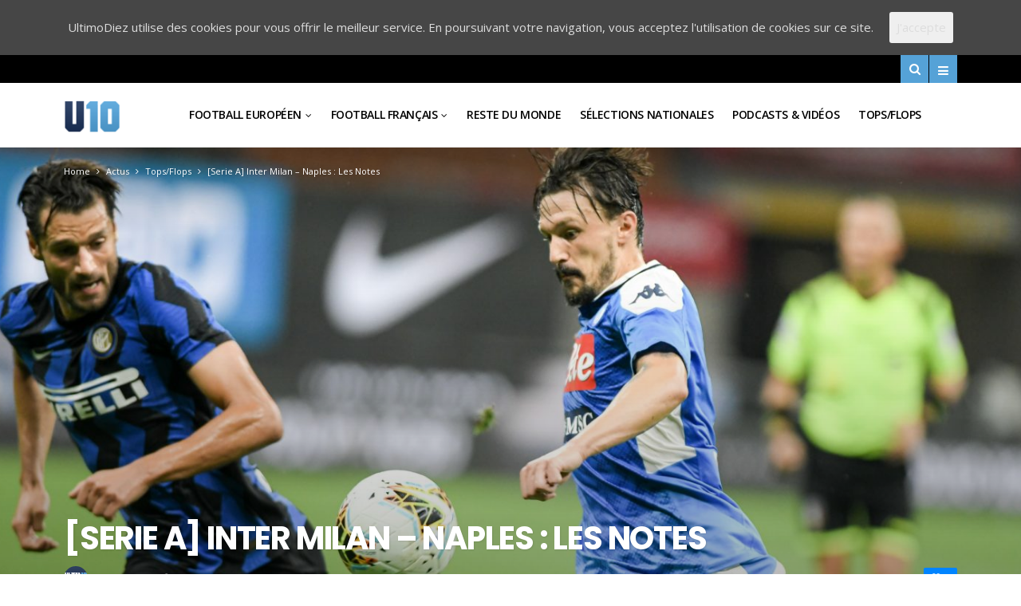

--- FILE ---
content_type: text/html; charset=UTF-8
request_url: https://ultimodiez.fr/2020/07/28/serie-a-inter-milan-naples-les-notes/
body_size: 30160
content:
<!DOCTYPE html>
<!--[if IE 9 ]><html class="ie ie9" lang="fr-FR"> <![endif]-->
<html lang="fr-FR">
<head>
	<meta charset="UTF-8">
    <meta name="viewport" content="width=device-width, initial-scale=1, maximum-scale=1">    
    <title>[Serie A] Inter Milan - Naples : les notes - Ultimo Diez</title>

<!-- This site is optimized with the Yoast SEO plugin v13.1 - https://yoast.com/wordpress/plugins/seo/ -->
<meta name="description" content="Bulletin de notes du petit choc italien de fin de saison entre l&#039;Inter Milan et Naples, comptant pour la 37e journée de Serie A."/>
<meta name="robots" content="max-snippet:-1, max-image-preview:large, max-video-preview:-1"/>
<link rel="canonical" href="https://ultimodiez.fr/2020/07/28/serie-a-inter-milan-naples-les-notes/" />
<meta property="og:locale" content="fr_FR" />
<meta property="og:type" content="article" />
<meta property="og:title" content="[Serie A] Inter Milan - Naples : les notes - Ultimo Diez" />
<meta property="og:description" content="Bulletin de notes du petit choc italien de fin de saison entre l&#039;Inter Milan et Naples, comptant pour la 37e journée de Serie A." />
<meta property="og:url" content="https://ultimodiez.fr/2020/07/28/serie-a-inter-milan-naples-les-notes/" />
<meta property="og:site_name" content="Ultimo Diez" />
<meta property="article:tag" content="Inter Milan" />
<meta property="article:tag" content="Naples" />
<meta property="article:tag" content="Notes" />
<meta property="article:section" content="Tops/Flops" />
<meta property="article:published_time" content="2020-07-28T21:45:33+00:00" />
<meta property="article:modified_time" content="2020-07-29T07:21:14+00:00" />
<meta property="og:updated_time" content="2020-07-29T07:21:14+00:00" />
<meta property="og:image" content="https://ultimodiez.fr/wp-content/uploads/2020/07/Inter-Milan-1024x552.jpg" />
<meta property="og:image:secure_url" content="https://ultimodiez.fr/wp-content/uploads/2020/07/Inter-Milan-1024x552.jpg" />
<meta property="og:image:width" content="1024" />
<meta property="og:image:height" content="552" />
<meta name="twitter:card" content="summary_large_image" />
<meta name="twitter:description" content="Bulletin de notes du petit choc italien de fin de saison entre l&#039;Inter Milan et Naples, comptant pour la 37e journée de Serie A." />
<meta name="twitter:title" content="[Serie A] Inter Milan - Naples : les notes - Ultimo Diez" />
<meta name="twitter:image" content="https://ultimodiez.fr/wp-content/uploads/2020/07/Inter-Milan.jpg" />
<meta name="twitter:creator" content="@ultimo_diez" />
<script type='application/ld+json' class='yoast-schema-graph yoast-schema-graph--main'>{"@context":"https://schema.org","@graph":[{"@type":"WebSite","@id":"https://ultimodiez.fr/#website","url":"https://ultimodiez.fr/","name":"Ultimo Diez","inLanguage":"fr-FR","potentialAction":{"@type":"SearchAction","target":"https://ultimodiez.fr/?s={search_term_string}","query-input":"required name=search_term_string"}},{"@type":"ImageObject","@id":"https://ultimodiez.fr/2020/07/28/serie-a-inter-milan-naples-les-notes/#primaryimage","inLanguage":"fr-FR","url":"https://ultimodiez.fr/wp-content/uploads/2020/07/Inter-Milan.jpg","width":3500,"height":1888},{"@type":"WebPage","@id":"https://ultimodiez.fr/2020/07/28/serie-a-inter-milan-naples-les-notes/#webpage","url":"https://ultimodiez.fr/2020/07/28/serie-a-inter-milan-naples-les-notes/","name":"[Serie A] Inter Milan - Naples : les notes - Ultimo Diez","isPartOf":{"@id":"https://ultimodiez.fr/#website"},"inLanguage":"fr-FR","primaryImageOfPage":{"@id":"https://ultimodiez.fr/2020/07/28/serie-a-inter-milan-naples-les-notes/#primaryimage"},"datePublished":"2020-07-28T21:45:33+00:00","dateModified":"2020-07-29T07:21:14+00:00","author":{"@id":"https://ultimodiez.fr/#/schema/person/d2c7a34d55f571bcdb4f11e5002a2089"},"description":"Bulletin de notes du petit choc italien de fin de saison entre l'Inter Milan et Naples, comptant pour la 37e journ\u00e9e de Serie A."},{"@type":["Person"],"@id":"https://ultimodiez.fr/#/schema/person/d2c7a34d55f571bcdb4f11e5002a2089","name":"ultimodiez","image":{"@type":"ImageObject","@id":"https://ultimodiez.fr/#authorlogo","inLanguage":"fr-FR","url":"https://secure.gravatar.com/avatar/e019b4c762243116f69d4ab3c5a2cc48?s=96&d=mm&r=g","caption":"ultimodiez"},"description":"L'Equipe Ultimo Diez","sameAs":["https://twitter.com/ultimo_diez"]}]}</script>
<!-- / Yoast SEO plugin. -->

<link rel='dns-prefetch' href='//fonts.googleapis.com' />
<link rel='dns-prefetch' href='//s.w.org' />
<link rel="alternate" type="application/rss+xml" title="Ultimo Diez &raquo; Flux" href="https://ultimodiez.fr/feed/" />
<link rel="alternate" type="application/rss+xml" title="Ultimo Diez &raquo; Flux des commentaires" href="https://ultimodiez.fr/comments/feed/" />
<link rel="alternate" type="application/rss+xml" title="Ultimo Diez &raquo; [Serie A] Inter Milan &#8211; Naples : les notes Flux des commentaires" href="https://ultimodiez.fr/2020/07/28/serie-a-inter-milan-naples-les-notes/feed/" />
		<!-- This site uses the Google Analytics by MonsterInsights plugin v7.17.0 - Using Analytics tracking - https://www.monsterinsights.com/ -->
							<script src="//www.googletagmanager.com/gtag/js?id=UA-139883043-1"  type="text/javascript" data-cfasync="false"></script>
			<script type="text/javascript" data-cfasync="false">
				var mi_version = '7.17.0';
				var mi_track_user = true;
				var mi_no_track_reason = '';
				
								var disableStr = 'ga-disable-UA-139883043-1';

				/* Function to detect opted out users */
				function __gtagTrackerIsOptedOut() {
					return document.cookie.indexOf( disableStr + '=true' ) > - 1;
				}

				/* Disable tracking if the opt-out cookie exists. */
				if ( __gtagTrackerIsOptedOut() ) {
					window[disableStr] = true;
				}

				/* Opt-out function */
				function __gtagTrackerOptout() {
					document.cookie = disableStr + '=true; expires=Thu, 31 Dec 2099 23:59:59 UTC; path=/';
					window[disableStr] = true;
				}

				if ( 'undefined' === typeof gaOptout ) {
					function gaOptout() {
						__gtagTrackerOptout();
					}
				}
								window.dataLayer = window.dataLayer || [];
				if ( mi_track_user ) {
					function __gtagTracker() {dataLayer.push( arguments );}
					__gtagTracker( 'js', new Date() );
					__gtagTracker( 'set', {
						'developer_id.dZGIzZG' : true,
						                    });
					__gtagTracker( 'config', 'UA-139883043-1', {
						forceSSL:true,link_attribution:true,					} );
										window.gtag = __gtagTracker;										(
						function () {
							/* https://developers.google.com/analytics/devguides/collection/analyticsjs/ */
							/* ga and __gaTracker compatibility shim. */
							var noopfn = function () {
								return null;
							};
							var newtracker = function () {
								return new Tracker();
							};
							var Tracker = function () {
								return null;
							};
							var p = Tracker.prototype;
							p.get = noopfn;
							p.set = noopfn;
							p.send = function (){
								var args = Array.prototype.slice.call(arguments);
								args.unshift( 'send' );
								__gaTracker.apply(null, args);
							};
							var __gaTracker = function () {
								var len = arguments.length;
								if ( len === 0 ) {
									return;
								}
								var f = arguments[len - 1];
								if ( typeof f !== 'object' || f === null || typeof f.hitCallback !== 'function' ) {
									if ( 'send' === arguments[0] ) {
										var hitConverted, hitObject = false, action;
										if ( 'event' === arguments[1] ) {
											if ( 'undefined' !== typeof arguments[3] ) {
												hitObject = {
													'eventAction': arguments[3],
													'eventCategory': arguments[2],
													'eventLabel': arguments[4],
													'value': arguments[5] ? arguments[5] : 1,
												}
											}
										}
										if ( typeof arguments[2] === 'object' ) {
											hitObject = arguments[2];
										}
										if ( typeof arguments[5] === 'object' ) {
											Object.assign( hitObject, arguments[5] );
										}
										if ( 'undefined' !== typeof (
											arguments[1].hitType
										) ) {
											hitObject = arguments[1];
										}
										if ( hitObject ) {
											action = 'timing' === arguments[1].hitType ? 'timing_complete' : hitObject.eventAction;
											hitConverted = mapArgs( hitObject );
											__gtagTracker( 'event', action, hitConverted );
										}
									}
									return;
								}

								function mapArgs( args ) {
									var gaKey, hit = {};
									var gaMap = {
										'eventCategory': 'event_category',
										'eventAction': 'event_action',
										'eventLabel': 'event_label',
										'eventValue': 'event_value',
										'nonInteraction': 'non_interaction',
										'timingCategory': 'event_category',
										'timingVar': 'name',
										'timingValue': 'value',
										'timingLabel': 'event_label',
									};
									for ( gaKey in gaMap ) {
										if ( 'undefined' !== typeof args[gaKey] ) {
											hit[gaMap[gaKey]] = args[gaKey];
										}
									}
									return hit;
								}

								try {
									f.hitCallback();
								} catch ( ex ) {
								}
							};
							__gaTracker.create = newtracker;
							__gaTracker.getByName = newtracker;
							__gaTracker.getAll = function () {
								return [];
							};
							__gaTracker.remove = noopfn;
							__gaTracker.loaded = true;
							window['__gaTracker'] = __gaTracker;
						}
					)();
									} else {
										console.log( "" );
					( function () {
							function __gtagTracker() {
								return null;
							}
							window['__gtagTracker'] = __gtagTracker;
							window['gtag'] = __gtagTracker;
					} )();
									}
			</script>
				<!-- / Google Analytics by MonsterInsights -->
				<script type="text/javascript">
			window._wpemojiSettings = {"baseUrl":"https:\/\/s.w.org\/images\/core\/emoji\/12.0.0-1\/72x72\/","ext":".png","svgUrl":"https:\/\/s.w.org\/images\/core\/emoji\/12.0.0-1\/svg\/","svgExt":".svg","source":{"concatemoji":"https:\/\/ultimodiez.fr\/wp-includes\/js\/wp-emoji-release.min.js?ver=5.2.23"}};
			!function(e,a,t){var n,r,o,i=a.createElement("canvas"),p=i.getContext&&i.getContext("2d");function s(e,t){var a=String.fromCharCode;p.clearRect(0,0,i.width,i.height),p.fillText(a.apply(this,e),0,0);e=i.toDataURL();return p.clearRect(0,0,i.width,i.height),p.fillText(a.apply(this,t),0,0),e===i.toDataURL()}function c(e){var t=a.createElement("script");t.src=e,t.defer=t.type="text/javascript",a.getElementsByTagName("head")[0].appendChild(t)}for(o=Array("flag","emoji"),t.supports={everything:!0,everythingExceptFlag:!0},r=0;r<o.length;r++)t.supports[o[r]]=function(e){if(!p||!p.fillText)return!1;switch(p.textBaseline="top",p.font="600 32px Arial",e){case"flag":return s([55356,56826,55356,56819],[55356,56826,8203,55356,56819])?!1:!s([55356,57332,56128,56423,56128,56418,56128,56421,56128,56430,56128,56423,56128,56447],[55356,57332,8203,56128,56423,8203,56128,56418,8203,56128,56421,8203,56128,56430,8203,56128,56423,8203,56128,56447]);case"emoji":return!s([55357,56424,55356,57342,8205,55358,56605,8205,55357,56424,55356,57340],[55357,56424,55356,57342,8203,55358,56605,8203,55357,56424,55356,57340])}return!1}(o[r]),t.supports.everything=t.supports.everything&&t.supports[o[r]],"flag"!==o[r]&&(t.supports.everythingExceptFlag=t.supports.everythingExceptFlag&&t.supports[o[r]]);t.supports.everythingExceptFlag=t.supports.everythingExceptFlag&&!t.supports.flag,t.DOMReady=!1,t.readyCallback=function(){t.DOMReady=!0},t.supports.everything||(n=function(){t.readyCallback()},a.addEventListener?(a.addEventListener("DOMContentLoaded",n,!1),e.addEventListener("load",n,!1)):(e.attachEvent("onload",n),a.attachEvent("onreadystatechange",function(){"complete"===a.readyState&&t.readyCallback()})),(n=t.source||{}).concatemoji?c(n.concatemoji):n.wpemoji&&n.twemoji&&(c(n.twemoji),c(n.wpemoji)))}(window,document,window._wpemojiSettings);
		</script>
		<style type="text/css">
img.wp-smiley,
img.emoji {
	display: inline !important;
	border: none !important;
	box-shadow: none !important;
	height: 1em !important;
	width: 1em !important;
	margin: 0 .07em !important;
	vertical-align: -0.1em !important;
	background: none !important;
	padding: 0 !important;
}
</style>
	<link rel='stylesheet' id='wp-block-library-css'  href='https://ultimodiez.fr/wp-includes/css/dist/block-library/style.min.css?ver=5.2.23' type='text/css' media='all' />
<style id='wp-block-library-inline-css' type='text/css'>
.has-text-align-justify{text-align:justify;}
</style>
<link rel='stylesheet' id='cookie-consent-style-css'  href='https://ultimodiez.fr/wp-content/plugins/uk-cookie-consent/assets/css/style.css?ver=5.2.23' type='text/css' media='all' />
<link rel='stylesheet' id='wp-ulike-css'  href='https://ultimodiez.fr/wp-content/plugins/wp-ulike/assets/css/wp-ulike.min.css?ver=4.4.7' type='text/css' media='all' />
<link rel='stylesheet' id='larus_fonts_url-css'  href='//fonts.googleapis.com/css?family=Poppins%3A100%2C200%2C300%2C400%2C500%2C600%2C700%2C800%2C900%2C400italic%2C700italic%2C900italic%7COpen+Sans%3A100%2C200%2C300%2C400%2C500%2C600%2C700%2C800%2C900%2C400italic%2C700italic%2C900italic%7COpen+Sans%3A100%2C200%2C300%2C400%2C500%2C600%2C700%2C800%2C900%2C400italic%2C700italic%2C900italic&#038;subset=latin%2Clatin-ext%2Ccyrillic%2Ccyrillic-ext%2Cgreek%2Cgreek-ext%2Cvietnamese&#038;ver=1.2' type='text/css' media='all' />
<link rel='stylesheet' id='bootstrap-css'  href='https://ultimodiez.fr/wp-content/themes/larus2/css/bootstrap.css?ver=1.2' type='text/css' media='all' />
<link rel='stylesheet' id='larus_style-css'  href='https://ultimodiez.fr/wp-content/themes/larus2/style.css?ver=1.2' type='text/css' media='all' />
<link rel='stylesheet' id='larus_responsive-css'  href='https://ultimodiez.fr/wp-content/themes/larus2/css/responsive.css?ver=1.2' type='text/css' media='all' />
<style id='larus_responsive-inline-css' type='text/css'>
.tagcloud a:hover,.tag-cat a:hover, .current.pagination_page, .pagination>a:hover, .tag-cat a:hover, .comment-reply-link:hover, .comment-edit-link:hover, .email_subscribe_box .buttons:hover, .jelly_homepage_builder .large_continue_reading span a:hover, .pop_post_right_slider .headding_pop_post, .menu_post_feature .builder_cat_title_list_style, .cfs_from_wrapper .cfs_submit input, .post_list_widget .recent_list_item_number, .search_close_btn_pop, .mobile_close_icons.closed_menu, .recent_post_large_widget .recent_list_item_number, .single_post_share_icons, #commentform #submit:hover,
.wpcf7-form-control.wpcf7-submit:hover, .single_post_tag_layout li a:hover, .jellywp_pagination ul li span, .jellywp_pagination ul li a:hover, .woocommerce a.remove, .woocommerce .product .onsale,
.woocommerce nav.woocommerce-pagination ul li a:focus, .woocommerce nav.woocommerce-pagination ul li a:hover, .woocommerce nav.woocommerce-pagination ul li span.current, .pagination-more div a, #infscr-loading, .header_layout_style3_custom .header_top_bar_wrapper .search_header_menu .search_header_wrapper, .header_layout_style3_custom .header_top_bar_wrapper .search_header_menu .menu_mobile_icons, .magazine_3_grid_slider .jelly_pro_post_arrow_right:hover, .magazine_3_grid_slider .jelly_pro_post_arrow_left:hover, .page_slider_grid_5_style .jelly_pro_post_arrow_left:hover, .page_slider_grid_5_style .jelly_pro_post_arrow_right:hover, .jellywp_home_builder_carousel_post .jelly_pro_post_arrow_left:hover, .jellywp_home_builder_carousel_post .jelly_pro_post_arrow_right:hover, .full-slider-main-home .jelly_pro_post_arrow_left:hover, .full-slider-main-home .jelly_pro_post_arrow_right:hover, .jl_header_magazine_style.header_layout_style3_custom #mainmenu > li.current-menu-item > a{background: #55a2d7 !important;}

.content_single_page a, .content_single_page a:hover, #nextpost:hover, #prepost:hover, .blog_large_post_style .large_post_content a:hover, .loop-large-post .post_content a, .loop-large-post .post_content a:hover, .social-icons-list-widget li a:hover, h1 a:hover, h2 a:hover, h3 a:hover, h4 a:hover, h5 a:hover, h6 a:hover, .post-meta a:hover, .large_post_share_icons li a:hover, .post_large_footer_meta .post_tag_footer a:hover, .post_large_footer_meta .post_comment_footer a:hover, .post_large_footer_meta .post_love_footer a:hover, .comment-meta .comment-author-date:hover, .comment-meta .comment-author-date:hover time, .post-meta-bot .love_post_view a:hover, .post-meta-bot .meta-comment a:hover, .meta_category_text_small a, .logged-in-as a:hover, .widget_categories ul li a:hover, .single-post-meta-wrapper span a:hover,
#menu-footer-menu li a:hover, .navigation_wrapper .jl_main_menu li li:hover > a, .navigation_wrapper .jl_main_menu li li.current-menu-item > a, .single_section_content .counts.mashsbcount,
.header_layout_style3_custom .navigation_wrapper .jl_main_menu > li:hover > a,
.navigation_wrapper .jl_main_menu > li:hover > a, .navigation_wrapper .jl_main_menu > .current-menu-item > a, .navigation_wrapper .jl_main_menu > .current-menu-parent > a, .navigation_wrapper .jl_main_menu > .current-menu-ancestor > a,
.header_layout_style5_custom .jl_random_post_link:hover, .header_layout_style5_custom #mainmenu > li > a:hover, .home_slider_post_tab_nav .slick-list .item.slick-current h5, .builder_cat_title_list_style li.current_cat_post{color: #55a2d7 !important;}
.breadcrumbs_options a{color: #000 !important;}
.pop_post_right_slider .slider_pop_post_list_items .featured_thumbnail_link{border-left: 7px solid #55a2d7 !important;}
.personal_allin_top_bar #mainmenu > li.sfHover > a, .personal_allin_top_bar #mainmenu > li.current-menu-ancestor > a{
    color: #dadada !important;
}
.blog_large_post_style .large_continue_reading span a:hover{color: #fff !important;}
.large_center_slider_container .large_continue_reading span a:hover{color: #000 !important; background:#fff !important; }
.spr-number{border: 2px solid #55a2d7 !important;}
.large_continue_reading span a:hover,
.header_layout_style5_custom .header_top_bar_wrapper .search_header_menu > .search_header_wrapper, .header_layout_style5_custom .header_top_bar_wrapper .search_header_menu .menu_mobile_icons, .footer_top_small_carousel_5 .jl_footer_car_title:after{background: #55a2d7 !important;}
.footer_top_small_carousel_5 .slick-dots li.slick-active button{background: #55a2d7; border: 1px solid #55a2d7;}
.tagcloud a:hover{border: 1px solid #55a2d7 !important;}
::selection, .jl_custom_title4 #sidebar .widget .widget-title h2:after, .jl_footer_wrapper .jl_footer_car_title:after{
    background-color: #55a2d7 !important;
}


.logo_link.jl_magazine_logo{margin-top: 20px;}
.jl_header_magazine_style.two_header_top_style.header_layout_style5_custom .logo_link{margin-top: 0px !important;}



.header_top_bar_wrapper .navigation_wrapper #jl_top_menu li a, .meta-category-small a, .item_slide_caption .post-meta.meta-main-img, .post-meta.meta-main-img, .post-meta-bot-in, .post-meta span, .single-post-meta-wrapper span, .comment time, .comment-meta .comment-author-name, .post_large_footer_meta, .blog_large_post_style .large_post_content .jelly_read_more_wrapper a, .love_post_view_header a, .header_date_display, .jl_continue_reading, .breadcrumbs_options, .menu_post_feature .builder_cat_title_list_style li, .builder_cat_title_list_style li, .main_new_ticker_wrapper .post-date, .main_new_ticker_wrapper .news_ticker_title_style, .jl_rating_front .jl_rating_value, .pop_post_right_slider .headding_pop_post, .jl_main_right_number .jl_number_list{font-family: Open Sans !important;}
#mainmenu li > a, #content_nav .menu_moble_slide > li a, .header_layout_style3_custom .navigation_wrapper > ul > li > a, .header_magazine_full_screen .navigation_wrapper .jl_main_menu > li > a{font-family: Open Sans !important;   font-weight:600 !important; text-transform: uppercase !important;}
#content_nav .menu_moble_slide > li a{font-size: 13px !important; font-weight: 600 !important;}
.content_single_page p, .single_section_content .post_content, .single_section_content .post_content p{font-size: 15px !important;}
body, p, .date_post_large_display, #search_block_top #search_query_top, .tagcloud a, .format-quote a p.quote_source, .blog_large_post_style .large_post_content .jelly_read_more_wrapper a, .blog_grid_post_style .jelly_read_more_wrapper a, .blog_list_post_style .jelly_read_more_wrapper a, .pagination-more div a,
.meta-category-small-builder a, .full-slider-wrapper .banner-carousel-item .banner-container .more_btn a, .single-item-slider .banner-carousel-item .banner-container .more_btn a{font-family:Open Sans !important; font-weight: 400 !important;}   

h1, h2, h3, h4, h5, h6, h1 a, h2 a, h3 a, h4 a, h5 a, h6 a, .postnav #prepost, .postnav  #nextpost, .bbp-forum-title, .single_post_arrow_content #prepost, .single_post_arrow_content #nextpost{font-weight: 600 !important; text-transform: uppercase !important; }
.footer_carousel .meta-comment ,.item_slide_caption h1 a,  .tickerfloat, .box-1 .inside h3, .detailholder.medium h3, .feature-post-list .feature-post-title, .widget-title h2, .image-post-title, .grid.caption_header h3, ul.tabs li a, h1, h2, h3, h4, h5, h6, .carousel_title, .postnav a, .format-aside a p.aside_title, .date_post_large_display, .social-count-plus span,
.sf-top-menu li a, .large_continue_reading span, #commentform #submit, .wpcf7-form-control.wpcf7-submit, .single_post_arrow_content #prepost, .single_post_arrow_content #nextpost{font-family:Poppins !important;}   
 


.navigation_wrapper #mainmenu.jl_main_menu > li li > a{ font-size: 12px !important; font-weight: 400 !important;}

.cat-item-11 span{background:  !important;}.cat-item-674 span{background:  !important;}.cat-item-682 span{background:  !important;}.cat-item-671 span{background:  !important;}.cat-item-10 span{background:  !important;}.cat-item-666 span{background:  !important;}.cat-item-677 span{background:  !important;}.cat-item-850 span{background:  !important;}.cat-item-4 span{background:  !important;}.cat-item-672 span{background:  !important;}.cat-item-3 span{background:  !important;}.cat-item-659 span{background:  !important;}.cat-item-658 span{background:  !important;}.cat-item-1020 span{background:  !important;}.cat-item-903 span{background:  !important;}.cat-item-5 span{background:  !important;}.cat-item-673 span{background:  !important;}.cat-item-665 span{background:  !important;}.cat-item-669 span{background:  !important;}.cat-item-664 span{background:  !important;}.cat-item-1 span{background:  !important;}.cat-item-14 span{background:  !important;}.cat-item-841 span{background:  !important;}.cat-item-1022 span{background:  !important;}.cat-item-663 span{background:  !important;}.cat-item-660 span{background:  !important;}.cat-item-667 span{background:  !important;}.cat-item-13 span{background:  !important;}.cat-item-8 span{background:  !important;}
</style>
<link rel='stylesheet' id='jetpack_css-css'  href='https://ultimodiez.fr/wp-content/plugins/jetpack/css/jetpack.css?ver=8.2.6' type='text/css' media='all' />
<link rel='stylesheet' id='wppb_stylesheet-css'  href='https://ultimodiez.fr/wp-content/plugins/profile-builder/assets/css/style-front-end.css?ver=3.4.2' type='text/css' media='all' />
<script type='text/javascript'>
/* <![CDATA[ */
var user_review_script = {"post_id":"46411","ajaxurl":"https:\/\/ultimodiez.fr\/wp-admin\/admin-ajax.php"};
/* ]]> */
</script>
<script type='text/javascript' src='https://ultimodiez.fr/wp-includes/js/jquery/jquery.js?ver=1.12.4-wp'></script>
<script type='text/javascript' src='https://ultimodiez.fr/wp-includes/js/jquery/jquery-migrate.min.js?ver=1.4.1'></script>
<script type='text/javascript'>
/* <![CDATA[ */
var monsterinsights_frontend = {"js_events_tracking":"true","download_extensions":"doc,pdf,ppt,zip,xls,docx,pptx,xlsx","inbound_paths":"[{\"path\":\"\\\/go\\\/\",\"label\":\"affiliate\"},{\"path\":\"\\\/recommend\\\/\",\"label\":\"affiliate\"}]","home_url":"https:\/\/ultimodiez.fr","hash_tracking":"false","ua":"UA-139883043-1"};
/* ]]> */
</script>
<script type='text/javascript' src='https://ultimodiez.fr/wp-content/plugins/google-analytics-for-wordpress/assets/js/frontend-gtag.min.js?ver=7.17.0'></script>
<link rel='https://api.w.org/' href='https://ultimodiez.fr/wp-json/' />
<link rel="EditURI" type="application/rsd+xml" title="RSD" href="https://ultimodiez.fr/xmlrpc.php?rsd" />
<link rel="wlwmanifest" type="application/wlwmanifest+xml" href="https://ultimodiez.fr/wp-includes/wlwmanifest.xml" /> 
<meta name="generator" content="WordPress 5.2.23" />
<link rel='shortlink' href='https://ultimodiez.fr/?p=46411' />
<link rel="alternate" type="application/json+oembed" href="https://ultimodiez.fr/wp-json/oembed/1.0/embed?url=https%3A%2F%2Fultimodiez.fr%2F2020%2F07%2F28%2Fserie-a-inter-milan-naples-les-notes%2F" />
<link rel="alternate" type="text/xml+oembed" href="https://ultimodiez.fr/wp-json/oembed/1.0/embed?url=https%3A%2F%2Fultimodiez.fr%2F2020%2F07%2F28%2Fserie-a-inter-milan-naples-les-notes%2F&#038;format=xml" />
<style id="ctcc-css" type="text/css" media="screen">
				#catapult-cookie-bar {
					box-sizing: border-box;
					max-height: 0;
					opacity: 0;
					z-index: 99999;
					overflow: hidden;
					color: #ddd;
					position: fixed;
					left: 0;
					top: 0;
					width: 100%;
					background-color: #464646;
				}
				#catapult-cookie-bar a {
					color: #fff;
				}
				#catapult-cookie-bar .x_close span {
					background-color: ;
				}
				button#catapultCookie {
					background:;
					color: ;
					border: 0; padding: 6px 9px; border-radius: 3px;
				}
				#catapult-cookie-bar h3 {
					color: #ddd;
				}
				.has-cookie-bar #catapult-cookie-bar {
					opacity: 1;
					max-height: 999px;
					min-height: 30px;
				}</style><meta name="google-site-verification" content="tMBhv0SchQBdjKLVt8dqR_46bd6x1pq4wdP4pmvPxpQ" />
<link rel='dns-prefetch' href='//v0.wordpress.com'/>
<link rel='dns-prefetch' href='//jetpack.wordpress.com'/>
<link rel='dns-prefetch' href='//s0.wp.com'/>
<link rel='dns-prefetch' href='//s1.wp.com'/>
<link rel='dns-prefetch' href='//s2.wp.com'/>
<link rel='dns-prefetch' href='//public-api.wordpress.com'/>
<link rel='dns-prefetch' href='//0.gravatar.com'/>
<link rel='dns-prefetch' href='//1.gravatar.com'/>
<link rel='dns-prefetch' href='//2.gravatar.com'/>
<style type='text/css'>img#wpstats{display:none}</style><link rel="icon" href="https://ultimodiez.fr/wp-content/uploads/2016/05/cropped-logou10mat-2-32x32.png" sizes="32x32" />
<link rel="icon" href="https://ultimodiez.fr/wp-content/uploads/2016/05/cropped-logou10mat-2-192x192.png" sizes="192x192" />
<link rel="apple-touch-icon-precomposed" href="https://ultimodiez.fr/wp-content/uploads/2016/05/cropped-logou10mat-2-180x180.png" />
<meta name="msapplication-TileImage" content="https://ultimodiez.fr/wp-content/uploads/2016/05/cropped-logou10mat-2-270x270.png" />
			<style type="text/css" id="wp-custom-css">
				.meta-category-small, .meta-category-small.cus_bgcolor_wrapper {
	display: none
}			</style>
		<meta data-pso-pv="1.2.1" data-pso-pt="singlePost" data-pso-th="b870dbd0be5c45048b2a78a4e8ef47be"><script async src="//pagead2.googlesyndication.com/pagead/js/adsbygoogle.js"></script><script pagespeed_no_defer="" data-pso-version="20170403_083938">window.dynamicgoogletags={config:[]};dynamicgoogletags.config=["ca-pub-6492907581231074",[[]],[[[[null,[[120,139]],null,19,1,1],[null,[[280,299]],null,30,1,1],[null,[[360,399],[460,519]],null,33,1,1]],[],["7611781749","9088514948","1565248142","3041981346","4518714548"],["ARTICLE",null,null,["post"]],"20170214_040801",2]],"WordPressSinglePost","1257097744",null,0.01,null,[null,1494934013924],0.01,0,null,null,"http://ultimodiez.fr"];(function(){var h=this,aa=function(a){var b=typeof a;if("object"==b)if(a){if(a instanceof Array)return"array";if(a instanceof Object)return b;var c=Object.prototype.toString.call(a);if("[object Window]"==c)return"object";if("[object Array]"==c||"number"==typeof a.length&&"undefined"!=typeof a.splice&&"undefined"!=typeof a.propertyIsEnumerable&&!a.propertyIsEnumerable("splice"))return"array";if("[object Function]"==c||"undefined"!=typeof a.call&&"undefined"!=typeof a.propertyIsEnumerable&&!a.propertyIsEnumerable("call"))return"function"}else return"null";
else if("function"==b&&"undefined"==typeof a.call)return"object";return b},p=function(a){return"number"==typeof a},ba=function(a,b){var c=Array.prototype.slice.call(arguments,1);return function(){var b=c.slice();b.push.apply(b,arguments);return a.apply(this,b)}},r=function(a,b){function c(){}c.prototype=b.prototype;a.Ra=b.prototype;a.prototype=new c;a.prototype.constructor=a;a.Ta=function(a,c,f){for(var d=Array(arguments.length-2),e=2;e<arguments.length;e++)d[e-2]=arguments[e];return b.prototype[c].apply(a,
d)}};var ca=String.prototype.trim?function(a){return a.trim()}:function(a){return a.replace(/^[\s\xa0]+|[\s\xa0]+$/g,"")},da=function(a,b){return a<b?-1:a>b?1:0},ea=function(a){return String(a).replace(/\-([a-z])/g,function(a,c){return c.toUpperCase()})};var fa=Array.prototype.forEach?function(a,b,c){Array.prototype.forEach.call(a,b,c)}:function(a,b,c){for(var d=a.length,e="string"==typeof a?a.split(""):a,f=0;f<d;f++)f in e&&b.call(c,e[f],f,a)};var ga=function(a){ga[" "](a);return a};ga[" "]=function(){};var ia=function(a,b){var c=ha;Object.prototype.hasOwnProperty.call(c,a)||(c[a]=b(a))};var t;a:{var ja=h.navigator;if(ja){var ka=ja.userAgent;if(ka){t=ka;break a}}t=""}var v=function(a){return-1!=t.indexOf(a)};var la=v("Opera"),w=v("Trident")||v("MSIE"),ma=v("Edge"),na=v("Gecko")&&!(-1!=t.toLowerCase().indexOf("webkit")&&!v("Edge"))&&!(v("Trident")||v("MSIE"))&&!v("Edge"),oa=-1!=t.toLowerCase().indexOf("webkit")&&!v("Edge"),pa=function(){var a=h.document;return a?a.documentMode:void 0},qa;
a:{var ra="",sa=function(){var a=t;if(na)return/rv\:([^\);]+)(\)|;)/.exec(a);if(ma)return/Edge\/([\d\.]+)/.exec(a);if(w)return/\b(?:MSIE|rv)[: ]([^\);]+)(\)|;)/.exec(a);if(oa)return/WebKit\/(\S+)/.exec(a);if(la)return/(?:Version)[ \/]?(\S+)/.exec(a)}();sa&&(ra=sa?sa[1]:"");if(w){var ta=pa();if(null!=ta&&ta>parseFloat(ra)){qa=String(ta);break a}}qa=ra}
var ua=qa,ha={},va=function(a){ia(a,function(){for(var b=0,c=ca(String(ua)).split("."),d=ca(String(a)).split("."),e=Math.max(c.length,d.length),f=0;0==b&&f<e;f++){var g=c[f]||"",k=d[f]||"";do{g=/(\d*)(\D*)(.*)/.exec(g)||["","","",""];k=/(\d*)(\D*)(.*)/.exec(k)||["","","",""];if(0==g[0].length&&0==k[0].length)break;b=da(0==g[1].length?0:parseInt(g[1],10),0==k[1].length?0:parseInt(k[1],10))||da(0==g[2].length,0==k[2].length)||da(g[2],k[2]);g=g[3];k=k[3]}while(0==b)}return 0<=b})},wa;var xa=h.document;
wa=xa&&w?pa()||("CSS1Compat"==xa.compatMode?parseInt(ua,10):5):void 0;var x=function(){},ya="function"==typeof Uint8Array,z=function(a,b,c){a.a=null;b||(b=[]);a.Va=void 0;a.M=-1;a.l=b;a:{if(a.l.length){b=a.l.length-1;var d=a.l[b];if(d&&"object"==typeof d&&"array"!=aa(d)&&!(ya&&d instanceof Uint8Array)){a.R=b-a.M;a.G=d;break a}}a.R=Number.MAX_VALUE}a.Ua={};if(c)for(b=0;b<c.length;b++)d=c[b],d<a.R?(d+=a.M,a.l[d]=a.l[d]||y):a.G[d]=a.G[d]||y},y=[],A=function(a,b){if(b<a.R){b+=a.M;var c=a.l[b];return c===y?a.l[b]=[]:c}c=a.G[b];return c===y?a.G[b]=[]:c},Aa=function(a){a=
A(za,a);return null==a?a:+a},B=function(a,b,c){b<a.R?a.l[b+a.M]=c:a.G[b]=c},C=function(a,b,c){a.a||(a.a={});if(!a.a[c]){var d=A(a,c);d&&(a.a[c]=new b(d))}return a.a[c]},D=function(a,b,c){a.a||(a.a={});if(!a.a[c]){for(var d=A(a,c),e=[],f=0;f<d.length;f++)e[f]=new b(d[f]);a.a[c]=e}b=a.a[c];b==y&&(b=a.a[c]=[]);return b},Ba=function(a,b,c){a.a||(a.a={});c=c||[];for(var d=[],e=0;e<c.length;e++)d[e]=E(c[e]);a.a[b]=c;B(a,b,d)},Ca=function(a){if(a.a)for(var b in a.a){var c=a.a[b];if("array"==aa(c))for(var d=
0;d<c.length;d++)c[d]&&E(c[d]);else c&&E(c)}},E=function(a){Ca(a);return a.l};x.prototype.toString=function(){Ca(this);return this.l.toString()};var Da=function(a){var b;if("array"==aa(a)){for(var c=Array(a.length),d=0;d<a.length;d++)null!=(b=a[d])&&(c[d]="object"==typeof b?Da(b):b);return c}if(ya&&a instanceof Uint8Array)return new Uint8Array(a);c={};for(d in a)null!=(b=a[d])&&(c[d]="object"==typeof b?Da(b):b);return c};var Ea=function(a,b){this.events=[];this.Ga=b||h;var c=null;b&&(b.google_js_reporting_queue=b.google_js_reporting_queue||[],this.events=b.google_js_reporting_queue,c=b.google_measure_js_timing);this.ia=null!=c?c:Math.random()<a};Ea.prototype.disable=function(){fa(this.events,this.ya,this);this.events.length=0;this.ia=!1};Ea.prototype.ya=function(a){var b=this.Ga.performance;a&&b&&b.clearMarks&&(b.clearMarks("goog_"+a.uniqueId+"_start"),b.clearMarks("goog_"+a.uniqueId+"_end"))};var Fa=function(){var a=!1;try{var b=Object.defineProperty({},"passive",{get:function(){a=!0}});h.addEventListener("test",null,b)}catch(c){}return a}();var Ha=function(){var a=Ga;try{var b;if(b=!!a&&null!=a.location.href)a:{try{ga(a.foo);b=!0;break a}catch(c){}b=!1}return b}catch(c){return!1}},Ia=function(a,b){for(var c in a)Object.prototype.hasOwnProperty.call(a,c)&&b.call(void 0,a[c],c,a)};var Ja=function(a,b,c,d,e){this.la=c||4E3;this.H=a||"&";this.wa=b||",$";this.T=void 0!==d?d:"trn";this.Sa=e||null;this.va=!1;this.V={};this.Ja=0;this.L=[]},Ma=function(a,b,c,d){b=b+"//"+c+d;var e=Ka(a)-d.length-0;if(0>e)return"";a.L.sort(function(a,b){return a-b});d=null;c="";for(var f=0;f<a.L.length;f++)for(var g=a.L[f],k=a.V[g],m=0;m<k.length;m++){if(!e){d=null==d?g:d;break}var l=La(k[m],a.H,a.wa);if(l){l=c+l;if(e>=l.length){e-=l.length;b+=l;c=a.H;break}else a.va&&(c=e,l[c-1]==a.H&&--c,b+=l.substr(0,
c),c=a.H,e=0);d=null==d?g:d}}f="";a.T&&null!=d&&(f=c+a.T+"="+(a.Sa||d));return b+f+""},Ka=function(a){if(!a.T)return a.la;var b=1,c;for(c in a.V)b=c.length>b?c.length:b;return a.la-a.T.length-b-a.H.length-1},La=function(a,b,c,d,e){var f=[];Ia(a,function(a,k){(a=Na(a,b,c,d,e))&&f.push(k+"="+a)});return f.join(b)},Na=function(a,b,c,d,e){if(null==a)return"";b=b||"&";c=c||",$";"string"==typeof c&&(c=c.split(""));if(a instanceof Array){if(d=d||0,d<c.length){for(var f=[],g=0;g<a.length;g++)f.push(Na(a[g],
b,c,d+1,e));return f.join(c[d])}}else if("object"==typeof a)return e=e||0,2>e?encodeURIComponent(La(a,b,c,d,e+1)):"...";return encodeURIComponent(String(a))};var Ra=function(a,b,c,d){var e=Pa;if((c?e.Pa:Math.random())<(d||e.za))try{var f;b instanceof Ja?f=b:(f=new Ja,Ia(b,function(a,b){var c=f,d=c.Ja++,e={};e[b]=a;a=[e];c.L.push(d);c.V[d]=a}));var g=Ma(f,e.Ma,e.Ba,e.La+a+"&");g&&Qa(g)}catch(k){}},Qa=function(a){h.google_image_requests||(h.google_image_requests=[]);var b=h.document.createElement("img");b.src=a;h.google_image_requests.push(b)};var Sa;if(!(Sa=!na&&!w)){var Ta;if(Ta=w)Ta=9<=Number(wa);Sa=Ta}Sa||na&&va("1.9.1");w&&va("9");var F=function(a,b,c,d){this.top=a;this.right=b;this.bottom=c;this.left=d};F.prototype.floor=function(){this.top=Math.floor(this.top);this.right=Math.floor(this.right);this.bottom=Math.floor(this.bottom);this.left=Math.floor(this.left);return this};var Ua=document,Va=window;var Wa=!!window.google_async_iframe_id,Ga=Wa&&window.parent||window;var Pa,G;if(Wa&&!Ha()){var Xa="."+Ua.domain;try{for(;2<Xa.split(".").length&&!Ha();)Ua.domain=Xa=Xa.substr(Xa.indexOf(".")+1),Ga=window.parent}catch(a){}Ha()||(Ga=window)}G=Ga;var Ya=new Ea(1,G);Pa=new function(){this.Ma="http:"===Va.location.protocol?"http:":"https:";this.Ba="pagead2.googlesyndication.com";this.La="/pagead/gen_204?id=";this.za=.01;this.Pa=Math.random()};
if("complete"==G.document.readyState)G.google_measure_js_timing||Ya.disable();else if(Ya.ia){var Za=function(){G.google_measure_js_timing||Ya.disable()};G.addEventListener?G.addEventListener("load",Za,Fa?void 0:!1):G.attachEvent&&G.attachEvent("onload",Za)};var H=function(a){this.na={};this.na.c=a;this.o=[];this.u=null;this.v=[];this.ea=0};H.prototype.g=function(a){for(var b=0;b<this.o.length;b++)if(this.o[b]==a)return this;this.o.push(a);return this};var $a=function(a,b){a.u=a.u?a.u:b;return a};H.prototype.C=function(a){for(var b=0;b<this.v.length;b++)if(this.v[b]==a)return this;this.v.push(a);return this};
H.prototype.getData=function(a){var b=this.na,c={},d;for(d in b)c[d]=b[d];0<this.ea&&(c.t=this.ea);c.err=this.o.join();c.warn=this.v.join();if(this.u){c.excp_n=this.u.name;c.excp_m=this.u.message&&this.u.message.substring(0,512);if(b=this.u.stack){d=this.u.stack;try{-1==d.indexOf("")&&(d="\n"+d);for(var e;d!=e;)e=d,d=d.replace(/((https?:\/..*\/)[^\/:]*:\d+(?:.|\n)*)\2/,"$1");b=d.replace(/\n */g,"\n")}catch(f){b=""}}c.excp_s=b}c.w=0<a.innerWidth?a.innerWidth:null;c.h=0<a.innerHeight?a.innerHeight:
null;return c};var bb=function(a,b){ab(a,a.Ea,a.X,b)},ab=function(a,b,c,d){var e=d.u;d=d.getData(a.K);a.Ha?(d.type=b,a.K.console.log(d),e&&a.K.console.error(e)):0<c&&(d.r=c,Ra(b,d,"jserror"!=b,c))};var I=function(a){return a.dynamicgoogletags=a.dynamicgoogletags||{}};var J=function(a){z(this,a,cb)};r(J,x);var cb=[4];J.prototype.getId=function(){return A(this,3)};var K=function(a){z(this,a,null)};r(K,x);var db=function(a){z(this,a,null)};r(db,x);var L=function(a){return C(a,J,1)},fb=function(a){z(this,a,eb)};r(fb,x);var eb=[1];fb.prototype.i=function(){return D(this,db,1)};fb.prototype.pa=function(a){Ba(this,1,a)};var M=function(a){z(this,a,gb)};r(M,x);var gb=[2];M.prototype.ka=function(){return A(this,3)};M.prototype.qa=function(a){B(this,3,a)};var hb=function(a){z(this,a,null)};r(hb,x);var N=function(a){z(this,a,ib)};r(N,x);var ib=[1,2,3];N.prototype.i=function(){return D(this,db,2)};
N.prototype.pa=function(a){Ba(this,2,a)};var O=function(a){z(this,a,jb)};r(O,x);var jb=[3];O.prototype.A=function(){return A(this,1)};O.prototype.D=function(){return C(this,fb,2)};O.prototype.O=function(){return A(this,4)};O.prototype.ka=function(){return A(this,5)};O.prototype.qa=function(a){B(this,5,a)};O.prototype.N=function(){return C(this,kb,9)};var kb=function(a){z(this,a,null)};r(kb,x);var lb=function(a){this.m=a;this.sa=[]};lb.prototype.f=function(){return 0<D(this.m,N,3).length?D(this.m,N,3)[0]:null};var mb=function(a){var b=["adsbygoogle-placeholder"];a=a.className?a.className.split(/\s+/):[];for(var c={},d=0;d<a.length;++d)c[a[d]]=!0;for(d=0;d<b.length;++d)if(!c[b[d]])return!1;return!0};var nb=function(a,b){for(var c=0;c<b.length;c++){var d=b[c],e=ea(d.Wa);a[e]=d.value}},qb=function(a,b){var c=ob;b.setAttribute("data-adsbygoogle-status","reserved");b={element:b};(c=c&&c.Na)&&(b.params=c);pb(a).push(b)},pb=function(a){return a.adsbygoogle=a.adsbygoogle||[]};var rb=function(a,b){if(!a)return!1;a=b.getComputedStyle?b.getComputedStyle(a,null):a.currentStyle;if(!a)return!1;a=a.cssFloat||a.styleFloat;return"left"==a||"right"==a},sb=function(a){for(a=a.previousSibling;a&&1!=a.nodeType;)a=a.previousSibling;return a?a:null},tb=function(a){return!!a.nextSibling||!!a.parentNode&&tb(a.parentNode)};var ub=function(a,b){var c=a.length;if(null!=c)for(var d=0;d<c;d++)b.call(void 0,a[d],d)};var vb=function(a,b,c,d){this.ma=a;this.$=b;this.aa=c;this.P=d};vb.prototype.query=function(a){var b=[];try{b=a.querySelectorAll(this.ma)}catch(f){}if(!b.length)return[];a=b;b=a.length;if(0<b){for(var c=Array(b),d=0;d<b;d++)c[d]=a[d];a=c}else a=[];a=wb(this,a);p(this.$)&&(b=this.$,0>b&&(b+=a.length),a=0<=b&&b<a.length?[a[b]]:[]);if(p(this.aa)){b=[];for(c=0;c<a.length;c++){var d=xb(a[c]),e=this.aa;0>e&&(e+=d.length);0<=e&&e<d.length&&b.push(d[e])}a=b}return a};
vb.prototype.toString=function(){return JSON.stringify({nativeQuery:this.ma,occurrenceIndex:this.$,paragraphIndex:this.aa,ignoreMode:this.P})};
var wb=function(a,b){if(null==a.P)return b;switch(a.P){case 1:return b.slice(1);case 2:return b.slice(0,b.length-1);case 3:return b.slice(1,b.length-1);case 0:return b;default:throw Error("Unknown ignore mode: "+a.P);}},xb=function(a){var b=[];ub(a.getElementsByTagName("p"),function(a){100<=yb(a)&&b.push(a)});return b},yb=function(a){if(3==a.nodeType)return a.length;if(1!=a.nodeType||"SCRIPT"==a.tagName)return 0;var b=0;ub(a.childNodes,function(a){b+=yb(a)});return b},zb=function(a){return 0==a.length||
isNaN(a[0])?a:"\\"+(30+parseInt(a[0],10))+" "+a.substring(1)};var Ab=function(a,b){var c=0,d=A(a,6);if(void 0!==d)switch(d){case 0:c=1;break;case 1:c=2;break;case 2:c=3}var d=null,e=A(a,7);if(A(a,1)||a.getId()||0<A(a,4).length){var f=a.getId(),g=A(a,1),e=A(a,4),d=A(a,2);a=A(a,5);var k="";g&&(k+=g);f&&(k+="#"+zb(f));if(e)for(f=0;f<e.length;f++)k+="."+zb(e[f]);d=(e=k)?new vb(e,d,a,c):null}else e&&(d=new vb(e,A(a,2),A(a,5),c));return d?d.query(b):[]},Bb=function(a,b){if(a==b)return!0;if(!a||!b||A(a,1)!=A(b,1)||A(a,2)!=A(b,2)||a.getId()!=b.getId()||A(a,7)!=A(b,
7)||A(a,5)!=A(b,5)||A(a,6)!=A(b,6))return!1;a=A(a,4);b=A(b,4);if(a||b)if(a&&b&&a.length==b.length)for(var c=0;c<a.length;c++){if(a[c]!=b[c])return!1}else return!1;return!0};var Cb=function(a){a=a.document;return("CSS1Compat"==a.compatMode?a.documentElement:a.body)||{}},Db=function(a){return void 0===a.pageYOffset?(a.document.documentElement||a.document.body.parentNode||a.document.body).scrollTop:a.pageYOffset};var Eb=function(a,b){b=L(b);if(!b)return null;a=Ab(b,a);return 0<a.length?a[0]:null},Gb=function(a,b){b=Fb(a,b,!0);return p(b)&&!(b<=Cb(a).clientHeight)},Hb=function(a,b){return a.body?b-a.body.getBoundingClientRect().top:b},Fb=function(a,b,c){if(!c||!p(A(b,8))){var d=Eb(a.document,b);if(d){var e=null!=C(b,K,2)?A(C(b,K,2),3):void 0;c=a.document.createElement("div");c.className="googlepublisherpluginad";var f=c.style;f.textAlign="center";f.width="100%";f.height="0px";f.clear=e?"both":"none";Ib(c,d,
A(b,3));d=c.getBoundingClientRect().top+Db(a);c.parentNode.removeChild(c);B(b,8,d)}}b=A(b,8);return p(b)?b-Db(a):null},Jb={0:0,1:1,2:2,3:3},Kb={0:"auto",1:"horizontal",2:"vertical",3:"rectangle"},Lb=function(a,b){a.sort(function(a,d){a=Fb(b,a,!0);a=p(a)?a:Number.POSITIVE_INFINITY;d=Fb(b,d,!0);d=p(d)?d:Number.POSITIVE_INFINITY;return a-d})},Ib=function(a,b,c){switch(Jb[c]){case 0:b.parentNode&&b.parentNode.insertBefore(a,b);break;case 3:if(c=b.parentNode){var d=b.nextSibling;if(d&&d.parentNode!=c)for(;d&&
8==d.nodeType;)d=d.nextSibling;c.insertBefore(a,d)}break;case 1:b.insertBefore(a,b.firstChild);break;case 2:b.appendChild(a)}if(1!=b.nodeType?0:"INS"==b.tagName&&mb(b))b.style.display="block"};var ob=new function(){this.ha="googlepublisherpluginad";this.Na={google_tag_origin:"pso"}},P=function(a){this.b=a;this.j=[];this.da=0;this.o=[];this.v=[];this.Y=null;this.oa=!1},Mb=function(a,b){a=C(a.f(),J,4);if(!(a&&b&&A(b,1)==A(a,1)&&b.getId()==a.getId()&&p(A(b,2))&&p(A(b,5))))return!1;a=A(a,4);b=A(b,4);if(a.length!=b.length)return!1;for(var c=0;c<a.length;++c)if(b[c]!=a[c])return!1;return!0},Nb=function(a){var b=p(void 0)?void 0:20,c=a.f(),d=c.i(),e=C(c,J,4);if(!(a.oa||0>=b)&&e&&0!=Ab(e,a.b.document).length){a.oa=
!0;for(var c=[],f=0;f<d.length;++f){var g=d[f],k=L(g);if(Mb(a,k)){var m=A(k,2),k=A(k,5);null!=m&&null!=k&&0<=m&&0<=k&&(!c[m]||A(L(c[m]),5)<k)&&(c[m]=g)}}k=0;d=Ab(e,a.b.document);for(m=0;m<c.length&&k<b;++m){var e=k,f=a,l=d[m],g=c[m],k=b-k,u=f.f().i(),q=0;if(l&&g){l=xb(l).length;switch(A(L(g),6)){case 0:case 1:--l;break;case 2:l-=2}for(var n=A(L(g),5)+1;n<l&&q<k;++n){var Oa=new g.constructor(Da(E(g))),Hc=L(Oa);B(Hc,5,n);u.push(Oa);q++}}q&&f.f().pa(u);k=e+q}}};
P.prototype.g=function(a){for(var b=0;b<this.o.length;++b)if(this.o[b]==a)return;this.o.push(a)};P.prototype.C=function(a){for(var b=0;b<this.v.length;++b)if(this.v[b]==a)return;this.v.push(a)};
var Ob=function(a,b,c){var d=Jb[A(b,3)],e=Eb(a.b.document,b);if(e){var f=L(b)?A(L(b),2):void 0,g;a:{g=a.b;if(null!=f)switch(d){case 0:g=rb(sb(e),g);break a;case 3:g=rb(e,g);break a;case 2:f=e.lastChild;g=rb(f?1==f.nodeType?f:sb(f):null,g);break a}g=!1}if(!g&&(c||2!=d||tb(e))&&(c=1==d||2==d?e:e.parentNode,!c||(1!=c.nodeType?0:"INS"==c.tagName&&mb(c))||!(0>=c.offsetWidth)))a:if(A(b,7))a.C(8);else{b:if(A(b,5))c=A(b,5);else{if(c=Q(a).f())if(c=A(c,3),a.da<c.length){c=c[a.da++];break b}a.g(4);c=null}if(null!=
c){B(b,7,!0);d=[];(g=a.O())&&d.push(g);g=Q(a).sa;for(f=0;f<g.length;++f)d.push(g[f]);p(A(b,9))&&d.push("pso-lv-"+A(b,9));var k=a.b.document;g=a.A();var f=A(b,6),f=null!=f?Kb[f]:f,m=C(b,K,2),l={};m&&(l.ra=A(m,1),l.ga=A(m,2),l.xa=!!A(m,3));var m=c,u=ob,q=k.createElement("div"),n=q.style;n.textAlign="center";n.width="100%";n.height="auto";n.clear=l.xa?"both":"none";l.Ka&&nb(n,l.Ka);k=k.createElement("ins");n=k.style;n.display="block";n.margin="auto";n.backgroundColor="transparent";l.ra&&(n.marginTop=
l.ra);l.ga&&(n.marginBottom=l.ga);l.ta&&nb(n,l.ta);q.appendChild(k);k.setAttribute("data-ad-format",f?f:"auto");if(f=u&&u.ha)q.className=f;k.className="adsbygoogle";k.setAttribute("data-ad-client",g);m&&k.setAttribute("data-ad-slot",m);d.length&&k.setAttribute("data-ad-channel",d.join("+"));Ib(q,e,A(b,3));try{qb(a.b,k)}catch(Oa){A(b,5)!=c&&a.da--;B(b,7,!1);a.C(6);q&&q.parentNode&&q.parentNode.removeChild(q);break a}a.j.push(q)}}}},Pb=function(a,b){for(var c=Number.POSITIVE_INFINITY,d=0;d<a.j.length;++d)var e=
a.j[d].getBoundingClientRect().top,f=a.j[d].getBoundingClientRect().bottom,c=Math.min(c,b<e?e-b:f<b?b-f:0);return c},Q=function(a){a=I(a.b).ps||null;if(!a)throw Error("No placementState");return a},Qb=function(a,b){var c=Q(a).m;if(!c||!c.A())return a.g(5),!1;c=D(c,N,3)[0];return c?A(c,3).length<b?(a.g(4),a.g(5),!1):!0:(a.g(5),!1)};P.prototype.A=function(){return Q(this).m.A()||""};P.prototype.O=function(){return Q(this).m.O()||void 0};P.prototype.D=function(){return Q(this).m.D()||new fb};
P.prototype.f=function(){var a=Q(this).f();if(!a)throw Error("No mConfig");return a};var Rb=function(a){a=A(a.f(),6);return null!=a&&0<a};var Sb=function(){this.I=this.J=this.ba=null};var R=function(a){P.call(this,a)};r(R,P);R.prototype.apply=function(a){var b;(b=Q(this).m)&&b.A()&&b.D()?b=!0:(this.g(5),b=!1);if(b){b=this.D().i();for(var c=0;c<b.length;c++){var d=b[c];A(d,7)||Ob(this,d,a)}}};R.prototype.B=function(){return(0==this.D().i().length||0<this.j.length)&&0==this.o.length};var Tb=function(a){P.call(this,a);if(Qb(this,0)){a=this.D().i();for(var b=this.f().i(),c=0;c<a.length;c++){var d=a[c],e;a:{e=d;var f=b;if(e&&L(e))for(var g=0;g<f.length;g++){var k=f[g];if(A(e,3)==A(k,3)&&Bb(L(e),L(k))){e=k;break a}}e=null}e&&C(e,K,2)&&(e=C(e,K,2),d.a||(d.a={}),f=e?E(e):e,d.a[2]=e,B(d,2,f))}}};r(Tb,R);var Vb=function(a,b){var c=void 0===b.pageXOffset?(b.document.documentElement||b.document.body.parentNode||b.document.body).scrollLeft:b.pageXOffset,d=Db(b);if(a.getBoundingClientRect)return a=a.getBoundingClientRect(),Ub(a)?new F(a.top+d,a.right+c,a.bottom+d,a.left+c):new F(0,0,0,0);b=b.document.createRange();b.selectNodeContents(a);return b.collapsed?new F(0,0,0,0):b.getBoundingClientRect?(a=b.getBoundingClientRect(),Ub(a)?new F(a.top+d,a.right+c,a.bottom+d,a.left+c):new F(0,0,0,0)):new F(0,0,0,
0)},Ub=function(a){return!!a&&p(a.top)&&!isNaN(a.top)&&p(a.right)&&!isNaN(a.right)&&p(a.bottom)&&!isNaN(a.bottom)&&p(a.left)&&!isNaN(a.left)};var $b=function(a){this.K=a;this.Fa=Wb(a);this.ua=S("ins.adsbygoogle",a);this.fa=Xb(a);this.Oa=S("[__lsu_res=reserved]",a);this.U=[];a=Yb(this);for(var b=0;b<a.length;b++)this.U.push(new Zb(a[b]))},Wb=function(a){var b=a.googletag;if(!b||"function"!=typeof b.pubads)return S("div[id^=div-gpt-ad]",a);var c=[];try{for(var d=b.pubads().getSlots(),b=0;b<d.length;b++){var e=d[b].getSlotElementId(),f=a.document.getElementById(e);null!=f&&c.push(f)}}catch(g){Ra("ladd_evt",{ok:0,err:g.toString()},!0,.1)}return c},
Xb=function(a){return S("iframe[id^=aswift_],iframe[id^=google_ads_frame]",a)},S=function(a,b){return Array.prototype.slice.call(b.document.querySelectorAll(a))},Yb=function(a){return[].concat(a.Fa,a.ua,a.fa,a.Oa)},Zb=function(a){this.Ca=a;this.W=null};var T=function(a){P.call(this,a)};r(T,P);T.prototype.apply=function(){};T.prototype.B=function(){var a;if(Rb(this)){a=this.b;var b=Wb(a);a=0<[].concat(b,S("ins.adsbygoogle",a),Xb(a),S("[__lsu_res=reserved]",a)).length}else a=!0;return a};var ac=function(a){P.call(this,a);this.F=null};r(ac,P);
ac.prototype.apply=function(a){if(a&&Qb(this,2)){Nb(this);a=Cb(this.b).clientHeight||640;null==this.F&&(this.F=new $b(this.b));var b=this.F.fa.length;if(!(5<=b)){var b=Math.min(2,5-b),c=this.f().i();Lb(c,this.b);for(var d=0;d<c.length&&this.j.length<b;++d){var e=c[d];if(Gb(this.b,e)){var f=Fb(this.b,e,!0);if(void 0!==f){var g;a:{g=this.F;for(var k=a,m=f,l=0;l<g.U.length;l++){var u=m,q=k,n;n=g.U[l];n.W||(n.W=Vb(n.Ca,g.K));n=n.W;if(n.top-q<u&&u<n.bottom+q){g=!0;break a}}g=!1}g||Pb(this,f)<a||Ob(this,
e,!0)}}}0==this.j.length&&this.C(1)}}};ac.prototype.B=function(){return Rb(this)?0<Yb(this.F).length:!0};var bc=function(a){P.call(this,a);this.Z=!1};r(bc,T);
bc.prototype.apply=function(a){if(a&&!this.Z){var b;a:{var c=this.b.document;b=c.body;if(a&&b){a=this.A();var d=ob,e=c.createElement("div");e.style.display="block";if(d=d&&d.ha)e.className=d;c=c.createElement("ins");c.className="adsbygoogle";c.setAttribute("data-ad-client",a);c.setAttribute("data-reactive-ad-format","1");c.style.display="none";e.appendChild(c);Ib(e,b,2);try{qb(this.b,c)}catch(f){this.C(6);e&&e.parentNode&&e.parentNode.removeChild(e);b=5;break a}this.j.push(e);b=0}else b=4}this.Z=
0==b}};bc.prototype.B=function(){return this.Z&&T.prototype.B.call(this)};var cc=function(a){P.call(this,a);a=Cb(a).clientHeight;this.Aa=.1*a;this.Ia=.75*a};r(cc,P);
cc.prototype.apply=function(a){if(Qb(this,3)&&!this.B()){Nb(this);var b=this.f().i();Lb(b,this.b);var c;c=this.Aa;var d;d=document;d=d.querySelectorAll?d.querySelectorAll("header,#header,#masthead,.header,.site-header"):[];for(var e=d.length,f=0<e?d[0]:null,g=1;g<e;g++)d[g].getBoundingClientRect().top<f.getBoundingClientRect().top&&(f=d[g]);(d=f)&&(d=d.getBoundingClientRect())&&d.top!=d.bottom&&d.left!=d.right&&(c=Math.min(c,Hb(document,d.bottom)));for(d=0;d<b.length&&3>this.j.length;d++){e=b[d];
var f=c,g=this.b.document,k=Fb(this.b,e,!1);!p(k)||Hb(g,k)<f?f=!1:(f=Pb(this,k),f=this.Ia<f);f&&(f=Gb(this.b,e),g=A(e,6)||0,f&&0==g&&B(e,6,3),!f&&a||Ob(this,e,a))}}};cc.prototype.B=function(){return 3==this.j.length};var U={};U[16]=R;U[17]=R;U[19]=T;U[29]=ac;U[33]=T;U[30]=bc;U[28]=cc;U[34]=cc;U[32]=Tb;U[1]=R;U[8]=T;U[11]=R;var dc=[19,29,33,30,16,32,17,34],ec=[16,19,33,30,17,1,6,8,11];var fc=function(a,b){a=a.google_ad_modifications=a.google_ad_modifications||{};(a.ad_channels=a.ad_channels||[]).push(b)};var gc=function(a){return 0>a||99<a?null:10>a?"0"+a:""+a};var hc=function(a,b){a=a.google_ad_modifications=a.google_ad_modifications||{};a=a.loeids=a.loeids||[];for(var c=0;c<b.length;c++)a.push(b[c])};var ic=function(a,b,c){this.ja=a;this.Da=c?c:new kb};ic.prototype.N=function(){return this.Da||new kb};var jc=function(a){if(!p(a))return!1;for(var b=0;b<dc.length;++b)if(a==dc[b])return!1;return!0},oc=function(){var a=V,b=kc,c=lc,d=b.f();if(!d)return mc(16);var e=null,f;a:{var g=D(d,M,1);for(f=0;f<g.length;++f){for(var k=!0,m=0;m<ec.length;++m)A(g[f],4)==ec[m]&&(k=!1);if(k){g=[];0==d.i().length&&g.push("PsoInvalidVariant");0==A(d,3).length&&g.push("PsoNoAdSlotCodes");f=g;break a}}f=[]}g=c.ja;if(0==f.length)a:{e=D(d,M,1);if(p(g))for(f=0;f<e.length;f++)if(k=e[f],U[A(k,4)])for(var m=D(k,hb,2),l=0;l<
m.length;l++){var u=m[l],q=A(u,1),u=A(u,2);if(p(q)&&p(u)&&g>=q&&g<=u){e=k;break a}}e=null}else for(k=0;k<f.length;++k)b.sa.push(f[k]);if(!e){f=D(d,M,1);e={};for(k=0;k<f.length;k++)e[A(f[k],4)]=!0;f=null;e[19]||e[8]?f=19:e[16]||e[1]?f=16:0<d.i().length&&0<A(d,3).length&&e[34]&&(f=34);null!=f?(e=new M,B(e,6,3),B(e,4,f),16!=f&&19!=f&&e.qa("pso-ama-fallback")):e=null}(f=!e)||(!p(g)||800>g?f=!1:820>g?(hc(a,["26835111"]),f=!0):(840>g&&hc(a,["26835112"]),f=!1));if(f)return mc(16);(g=e.ka())&&fc(a,g);g=!0;
A(c.N(),2)&&(Date.now?Date.now():+new Date)<A(c.N(),2)||(fc(a,"pso-ama-exd"),g=!1);A(b.m,11)&&(fc(a,"pso-ama-stl-tmp"),g=!1);g&&fc(a,"pso-ama-elig");2==A(e,6)&&(b=A(e,1),null!=b&&hc(a,[""+b]));if(g&&(2==A(e,6)||1==A(e,6))){d=D(d,M,1);if(null===c.ja)c=[];else{b={};c=[];for(g=0;g<d.length;g++)f=nc(d[g]),null==f||b[f]||(b[f]=!0,c.push(f));b=nc(e);if(null!=b){d=[];b=gc(b);g=!1;if(b)for(f=0;f<c.length;f++)k=gc(c[f]),b==k&&(g=!0),k&&d.push("950"+b+k);g||(d=[]);c=d}else c=[]}hc(a,c)}a=new Sb;a.ba=A(e,5);
a.J=A(e,4);return a},mc=function(a){var b=new Sb;b.J=a;return b},pc=function(a){a=a.google_ad_modifications=a.google_ad_modifications||{};a.remove_ads_by_default=!0;a.ad_whitelist=[{ad_tag_origin:"pso"}];a.ad_blacklist=[];a.space_collapsing="slot"},nc=function(a){var b;switch(A(a,6)){case 1:b=A(a,4);break;case 2:b=A(a,7)}return null!=b?b:null};var qc=function(a){this.document=a};var W=function(a){H.call(this,a)};r(W,H);W.prototype.getData=function(a){var b=W.Ra.getData.call(this,a),c;a:{c=(new qc(a.document)).document.getElementsByTagName("script");for(var d=0;d<c.length;++d)if(c[d].hasAttribute("data-pso-version")){c=c[d].getAttribute("data-pso-version");break a}c=null}b.sv=c;if(d=I(a).ps||null){c=d.m;var d=d.f(),e=b.wpc;b.wpc=null!=e?e:c.A();b.su=A(c,14);b.tn=c.O();b.ev=d&&A(d,5)}if(a=I(a).ss||null)b.s=a.J,b.st=a.ba;return b};var rc=null,sc=!1,vc=function(a){var b=tc,c=uc;b.addEventListener?(a&&b.addEventListener("DOMContentLoaded",a,!1),c&&b.addEventListener("load",c,!1)):b.attachEvent&&c&&b.attachEvent("onload",c)},xc=function(a){p(rc)&&a.clearInterval&&(a.clearInterval(rc),rc=null);sc||wc(a,!1);wc(a,!0)},yc=function(a,b){try{xc(b);var c=I(b).ss||null;if(c&&c.I){var d=c.I,e=d.B(),f=d.o,g=d.v,k=d.Y,m=d.j.length;e||0!=m||f.push(6);for(var l=new W(m),c=0;c<g.length;c++)l.C(g[c]);if(e&&0==f.length&&null===k)ab(a,a.Qa,a.ca,
l);else{for(e=0;e<f.length;e++)l.g(f[e]);bb(a,$a(l,k))}}else bb(a,(new W(0)).g(2))}catch(u){bb(a,$a((new W(0)).g(1),u))}I(b).loaded=!0},wc=function(a,b){b||(sc=!0);if((a=I(a).ss||null)&&a.I){a=a.I;try{a.apply(b)}catch(c){a.g(1),null===a.Y&&(a.Y=c)}}},zc=function(){wc(window,!1)};var X=new function(a){this.Qa="pso_success";this.Ea="pso_failure";this.X=this.ca=.01;this.Ha=!1;this.K=a}(window);
try{var V=window,za,Ac=I(V).config;za=Ac?new O(Ac):null;if(!za)throw Error("No config");var Bc=Aa(10),Cc=Aa(7);X.ca=null!=Bc?Bc:X.ca;X.X=null!=Cc?Cc:X.X;var kc=new lb(za),Dc=kc;I(V).ps=Dc;var Y,lc;if(v("iPad")||v("Android")&&!v("Mobile")||v("Silk")||!(v("iPod")||v("iPhone")||v("Android")||v("IEMobile")))Y=mc(16);else{var Ec,Fc=/^#([^=]*)=(\d+)$/.exec(V.location.hash);if((Ec=Fc&&3==Fc.length&&"pso_strategy"==Fc[1]?+Fc[2]:null)&&U[Ec]){Y=mc(Ec);var Gc=V;jc(Ec)&&pc(Gc)}else{var Ic=V,Jc=kc.m.N(),Z;try{var Kc=
parseInt(Ic.localStorage.getItem("PSO_EXP0"),10);Z=isNaN(Kc)?null:Kc}catch(a){Z=null}if(null==Z){Z=Math.floor(1024*Math.random());var Lc=Z;try{Ic.localStorage.setItem("PSO_EXP0",Lc.toString())}catch(a){}}lc=new ic(Z,0,Jc);Y=oc()}if(1==Y.ba){var Mc=V;jc(Y.J)&&pc(Mc)}}if(!Y)throw Error("No strategyState created!");var Nc=Y;I(V).ss=Nc;var Oc=V,Pc=Y,Qc=Pc.J;if(p(Qc)){var Rc=U[Qc];Qc&&Rc&&(Pc.I=new Rc(Oc))}var tc=V,uc=ba(yc,X,tc),Sc=ba(xc,tc);switch(tc.document.readyState){case "complete":uc();break;case "interactive":Sc();
vc();break;default:var Tc=tc,Uc=pb(Tc);Uc.loaded||(Uc.onload=zc);rc=Tc.setInterval(zc,10);vc(Sc)}}catch(a){bb(X,$a(new W(0),a))};})();
</script><!-- end head -->
</head>
<body class="post-template-default single single-post postid-46411 single-format-standard mobile_nav_class" itemscope="itemscope" itemtype="http://schema.org/WebPage">
<div class="options_layout_wrapper  jl_custom_title1">
<div class="options_layout_container full_layout_enable_front">
<!-- Start header -->
<header class="header-wraper jl_header_magazine_style two_header_top_style header_layout_style5_custom">
<div class="header_top_bar_wrapper">
<div class="container">
    <div class="row">      
    <div class="col-md-12">
     
<div class="menu-primary-container navigation_wrapper">
</div>    

 <div class="search_header_menu">
    <div class="menu_mobile_icons"><i class="fa fa-bars"></i></div>
    <div class="search_header_wrapper search_form_menu_personal_click"><i class="fa fa-search" aria-hidden="true"></i></div>
<div class="menu_mobile_share_wrapper">
</div>
</div> 

</div>
</div>
</div>
</div>

<!-- Start Main menu -->
<div class="jl_blank_nav"></div>
<div id="menu_wrapper" class="menu_wrapper jl_menu_sticky jl_stick">
<div class="container">
<div class="row">
<div class="main_menu col-md-12"> 

<a class="logo_link jl_header5_logo" href="https://ultimodiez.fr/">
                                                                           
                                        <img src="http://ultimodiez.fr/wp-content/uploads/2016/05/cropped-logou10mat.png" alt=""/>
                                                                    </a>

<div class="menu_mobile_icons"><i class="fa fa-bars"></i></div>
<div class="search_header_wrapper search_form_menu_personal_click"><i class="fa fa-search" aria-hidden="true"></i></div>                                

<!-- main menu -->
<div class="menu-primary-container navigation_wrapper">
<ul id="mainmenu" class="jl_main_menu"><li id="menu-item-24402" class="menupost menu-item menu-item-type-taxonomy menu-item-object-category"><a href="https://ultimodiez.fr/category/football-europeen/">Football Européen<span class="border-menu"></span></a><ul class="sub-menu menu_post_feature"><li>        <div class="jelly_homepage_builder homepage_builder_3grid_post ajax_small_grid_margin">
        <div class="category_post_ajax_wrap">
        <div class="homepage_builder_title"><h2>Ajax Small Grid</h2></div>                        <ul class="builder_cat_title_list_style">
                <li class="first_class_name current_cat_post" onclick="tab_menu_widget_loadcat1(674,1);">Allemagne</li><li class="first_class_name" onclick="tab_menu_widget_loadcat1(671,1);">Angleterre</li><li class="first_class_name" onclick="tab_menu_widget_loadcat1(672,1);">Espagne</li><li class="first_class_name" onclick="tab_menu_widget_loadcat1(673,1);">Italie</li><li class="first_class_name" onclick="tab_menu_widget_loadcat1(1022,1);">Portugal</li><li class="first_class_name" onclick="tab_menu_widget_loadcat1(1029,1);"></li>                </ul>
            <div class="tab_menu_widget_cat_posts_wrap_1 wrapper_display_post_cat"></div>
            <script type="text/javascript">
                function tab_menu_widget_loadcat1(id,page)
                {
                    jQuery('.tab_menu_widget_cat_posts_wrap_1').addClass("enable_cat_loading_bg");
                    jQuery.ajax({
                        type : "POST",
                        url : 'https://ultimodiez.fr/wp-admin/admin-ajax.php',
                        data : {  
                                    action:'tab_menu_widget_mywidget_action',
                                    tab_menu_widget_request: "tab_menu_widget_getCatProducts",
                                    cat_id : id,
                                    post_per_cat : "3",
                                    page : page,
                                    sec : 1                                },
                        success : function(response) {
                            jQuery('.tab_menu_widget_cat_posts_wrap_1').html(response);
                            jQuery('.tab_menu_widget_cat_posts_wrap_1').removeClass("enable_cat_loading_bg");
                        }
                    });
                }
                tab_menu_widget_loadcat1(674,1);
            </script>
                    </div>
        </div>
        </li></ul></li>
<li id="menu-item-24403" class="menupost menu-item menu-item-type-taxonomy menu-item-object-category"><a href="https://ultimodiez.fr/category/football-francais/">Football Français<span class="border-menu"></span></a><ul class="sub-menu menu_post_feature"><li></li></ul></li>
<li id="menu-item-24404" class="menupost_reste menu-item menu-item-type-taxonomy menu-item-object-category"><a href="https://ultimodiez.fr/category/reste-du-monde/">Reste du Monde<span class="border-menu"></span></a><ul class="sub-menu menu_post_feature"><li><div id="larus_recent_large_widgets-6" class="widget main_post_style"><h3 class="widget-title"><span>Recent Posts</span></h3>		<div class="jl_recent_large">
           

                   <div class="recent_post_large_widget">                    
                <div class="image_post feature-item featured-thumbnail">                    
                   <a  href="https://ultimodiez.fr/2021/07/10/interview-florent-torchut-leo-messi-extraordinaire-normal-argentine-copa-america-barcelone/" class="feature-link" title="[Interview] Florent Torchut : «Pour Leo Messi, l’extraordinaire au sens premier du terme est normal pour lui»">              
<img width="380" height="253" src="https://ultimodiez.fr/wp-content/uploads/2021/07/Icon_ARGE-V-COLO-SEMIFINAL_35-1-380x253.jpg" class="attachment-larus_slider_grid_small size-larus_slider_grid_small wp-post-image" alt="" /><div class="background_over_image"></div>
</a>
<span class="meta-category-small"><a class="post-category-color-text" style="background:" href="https://ultimodiez.fr/category/copa-america-2016/">Foot AmSud</a><a class="post-category-color-text" style="background:" href="https://ultimodiez.fr/category/interviews/">Interviews</a><a class="post-category-color-text" style="background:" href="https://ultimodiez.fr/category/reste-du-monde/">Reste du Monde</a></span></div>
<div class="wrap_box_style_main image-post-title">
<div class="title_content_wrapper">
<h3 class="image-post-title"><a href="https://ultimodiez.fr/2021/07/10/interview-florent-torchut-leo-messi-extraordinaire-normal-argentine-copa-america-barcelone/">[Interview] Florent Torchut : «Pour Leo Messi, l’extraordinaire au sens premier du terme est normal pour lui»</a></h3>      
<span class="post-meta meta-main-img auto_image_with_date">				<span class="author-avatar-link">
			<a href="https://ultimodiez.fr/author/thibaud-convert/"><i class="fa fa-user"></i>Thibaud Convert</a>
			</span>                 <span class="post-date"><i class="fa fa-clock-o"></i>10 juillet 2021</span></span></div>
</div> 
    </div>
 
            
               
            
                   

                   <div class="recent_post_large_widget">                    
                <div class="image_post feature-item featured-thumbnail">                    
                   <a  href="https://ultimodiez.fr/2021/06/25/pays-bas-euro-2020-psg-cinquante-nuances-de-gini-wijnaldum/" class="feature-link" title="Pays-Bas : cinquante nuances de Gini">              
<img width="380" height="253" src="https://ultimodiez.fr/wp-content/uploads/2021/06/Icon_432539087-e1624608934584-380x253.jpg" class="attachment-larus_slider_grid_small size-larus_slider_grid_small wp-post-image" alt="" /><div class="background_over_image"></div>
</a>
<span class="meta-category-small"><a class="post-category-color-text" style="background:" href="https://ultimodiez.fr/category/analyses/">Analyses</a><a class="post-category-color-text" style="background:" href="https://ultimodiez.fr/category/football-europeen/">Football Européen</a><a class="post-category-color-text" style="background:" href="https://ultimodiez.fr/category/football-europeen/france/">France</a><a class="post-category-color-text" style="background:" href="https://ultimodiez.fr/category/actus/international/">International</a><a class="post-category-color-text" style="background:" href="https://ultimodiez.fr/category/reste-du-monde/">Reste du Monde</a></span></div>
<div class="wrap_box_style_main image-post-title">
<div class="title_content_wrapper">
<h3 class="image-post-title"><a href="https://ultimodiez.fr/2021/06/25/pays-bas-euro-2020-psg-cinquante-nuances-de-gini-wijnaldum/">Pays-Bas : cinquante nuances de Gini</a></h3>      
<span class="post-meta meta-main-img auto_image_with_date">				<span class="author-avatar-link">
			<a href="https://ultimodiez.fr/author/mariusls/"><i class="fa fa-user"></i>Marius Veillerot</a>
			</span>                 <span class="post-date"><i class="fa fa-clock-o"></i>25 juin 2021</span></span></div>
</div> 
    </div>
 
            
               
            
                   

                   <div class="recent_post_large_widget">                    
                <div class="image_post feature-item featured-thumbnail">                    
                   <a  href="https://ultimodiez.fr/2021/06/21/glen-kamara-le-milieu-finlandais-de-tous-les-combats/" class="feature-link" title="Glen Kamara, le milieu finlandais de tous les combats">              
<img width="380" height="253" src="https://ultimodiez.fr/wp-content/uploads/2021/06/Icon_BRTassSport20210616_100-e1624261204633-380x253.jpg" class="attachment-larus_slider_grid_small size-larus_slider_grid_small wp-post-image" alt="" /><div class="background_over_image"></div>
</a>
<span class="meta-category-small"><a class="post-category-color-text" style="background:" href="https://ultimodiez.fr/category/actus/">Actus</a><a class="post-category-color-text" style="background:" href="https://ultimodiez.fr/category/actus/international/">International</a><a class="post-category-color-text" style="background:" href="https://ultimodiez.fr/category/portraits/">Portraits</a><a class="post-category-color-text" style="background:" href="https://ultimodiez.fr/category/reste-du-monde/">Reste du Monde</a></span></div>
<div class="wrap_box_style_main image-post-title">
<div class="title_content_wrapper">
<h3 class="image-post-title"><a href="https://ultimodiez.fr/2021/06/21/glen-kamara-le-milieu-finlandais-de-tous-les-combats/">Glen Kamara, le milieu finlandais de tous les combats</a></h3>      
<span class="post-meta meta-main-img auto_image_with_date">				<span class="author-avatar-link">
			<a href="https://ultimodiez.fr/author/anna-carreau/"><i class="fa fa-user"></i>@annacarreau</a>
			</span>                 <span class="post-date"><i class="fa fa-clock-o"></i>21 juin 2021</span></span></div>
</div> 
    </div>
 
            
               
            
                   

                   <div class="recent_post_large_widget">                    
                <div class="image_post feature-item featured-thumbnail">                    
                   <a  href="https://ultimodiez.fr/2021/06/18/awer-mabil-du-camp-de-refugies-a-la-ligue-des-champions/" class="feature-link" title="Awer Mabil, du camp de réfugiés à la Ligue des champions">              
<img width="380" height="253" src="https://ultimodiez.fr/wp-content/uploads/2021/06/Icon_LP_12083793-e1624001156876-380x253.jpg" class="attachment-larus_slider_grid_small size-larus_slider_grid_small wp-post-image" alt="" /><div class="background_over_image"></div>
</a>
<span class="meta-category-small"><a class="post-category-color-text" style="background:" href="https://ultimodiez.fr/category/actus/">Actus</a><a class="post-category-color-text" style="background:" href="https://ultimodiez.fr/category/actus/international/">International</a><a class="post-category-color-text" style="background:" href="https://ultimodiez.fr/category/portraits/">Portraits</a><a class="post-category-color-text" style="background:" href="https://ultimodiez.fr/category/reste-du-monde/">Reste du Monde</a></span></div>
<div class="wrap_box_style_main image-post-title">
<div class="title_content_wrapper">
<h3 class="image-post-title"><a href="https://ultimodiez.fr/2021/06/18/awer-mabil-du-camp-de-refugies-a-la-ligue-des-champions/">Awer Mabil, du camp de réfugiés à la Ligue des champions</a></h3>      
<span class="post-meta meta-main-img auto_image_with_date">				<span class="author-avatar-link">
			<a href="https://ultimodiez.fr/author/simongoeks/"><i class="fa fa-user"></i>SimonGoeks</a>
			</span>                 <span class="post-date"><i class="fa fa-clock-o"></i>18 juin 2021</span></span></div>
</div> 
    </div>
 
            
               
            
                            
 
        
        </div>
      
        </div></li></ul></li>
<li id="menu-item-24526" class="menupost_inter menu-item menu-item-type-taxonomy menu-item-object-category"><a href="https://ultimodiez.fr/category/actus/international/">Sélections Nationales<span class="border-menu"></span></a><ul class="sub-menu menu_post_feature"><li><div id="larus_recent_large_widgets-5" class="widget main_post_style"><h3 class="widget-title"><span>Recent Posts</span></h3>		<div class="jl_recent_large">
           

                   <div class="recent_post_large_widget">                    
                <div class="image_post feature-item featured-thumbnail">                    
                   <a  href="https://ultimodiez.fr/2021/07/13/euro-2020-italie-grazie-azzurri/" class="feature-link" title="[Euro 2020] Italie : grazie Azzurri">              
<img width="380" height="253" src="https://ultimodiez.fr/wp-content/uploads/2021/07/Capturekittt-380x253.png" class="attachment-larus_slider_grid_small size-larus_slider_grid_small wp-post-image" alt="" /><div class="background_over_image"></div>
</a>
<span class="meta-category-small"><a class="post-category-color-text" style="background:" href="https://ultimodiez.fr/category/actus/international/">International</a><a class="post-category-color-text" style="background:" href="https://ultimodiez.fr/category/football-europeen/italie/">Italie</a></span></div>
<div class="wrap_box_style_main image-post-title">
<div class="title_content_wrapper">
<h3 class="image-post-title"><a href="https://ultimodiez.fr/2021/07/13/euro-2020-italie-grazie-azzurri/">[Euro 2020] Italie : grazie Azzurri</a></h3>      
<span class="post-meta meta-main-img auto_image_with_date">				<span class="author-avatar-link">
			<a href="https://ultimodiez.fr/author/theo-cotrel/"><i class="fa fa-user"></i>Theo Cotrel</a>
			</span>                 <span class="post-date"><i class="fa fa-clock-o"></i>13 juillet 2021</span></span></div>
</div> 
    </div>
 
            
               
            
                   

                   <div class="recent_post_large_widget">                    
                <div class="image_post feature-item featured-thumbnail">                    
                   <a  href="https://ultimodiez.fr/2021/07/12/ultimo-quiz-12-le-grand-quiz-final-euro-2020/" class="feature-link" title="&#x1f913; Ultimo quiz #12 &#8211; Le grand quiz final de l&rsquo;Euro 2020 !">              
<img width="380" height="253" src="https://ultimodiez.fr/wp-content/uploads/2021/07/édition-202021-2-380x253.jpg" class="attachment-larus_slider_grid_small size-larus_slider_grid_small wp-post-image" alt="" /><div class="background_over_image"></div>
</a>
<span class="meta-category-small"><a class="post-category-color-text" style="background:" href="https://ultimodiez.fr/category/football-europeen/angleterre/">Angleterre</a><a class="post-category-color-text" style="background:" href="https://ultimodiez.fr/category/football-europeen/">Football Européen</a><a class="post-category-color-text" style="background:" href="https://ultimodiez.fr/category/actus/international/">International</a><a class="post-category-color-text" style="background:" href="https://ultimodiez.fr/category/football-europeen/italie/">Italie</a></span></div>
<div class="wrap_box_style_main image-post-title">
<div class="title_content_wrapper">
<h3 class="image-post-title"><a href="https://ultimodiez.fr/2021/07/12/ultimo-quiz-12-le-grand-quiz-final-euro-2020/">&#x1f913; Ultimo quiz #12 &#8211; Le grand quiz final de l&rsquo;Euro 2020 !</a></h3>      
<span class="post-meta meta-main-img auto_image_with_date">				<span class="author-avatar-link">
			<a href="https://ultimodiez.fr/author/cjaosidy/"><i class="fa fa-user"></i>Colomban Jaosidy</a>
			</span>                 <span class="post-date"><i class="fa fa-clock-o"></i>12 juillet 2021</span></span></div>
</div> 
    </div>
 
            
               
            
                   

                   <div class="recent_post_large_widget">                    
                <div class="image_post feature-item featured-thumbnail">                    
                   <a  href="https://ultimodiez.fr/2021/07/11/euro-2020-la-vraie-star-equipe-individualites-football/" class="feature-link" title="Euro 2020 : et si la vraie star, c’était l’équipe ?">              
<img width="380" height="253" src="https://ultimodiez.fr/wp-content/uploads/2021/07/Icon_LP_13229324-380x253.jpg" class="attachment-larus_slider_grid_small size-larus_slider_grid_small wp-post-image" alt="Euro 2020 Italie" srcset="https://ultimodiez.fr/wp-content/uploads/2021/07/Icon_LP_13229324-380x253.jpg 380w, https://ultimodiez.fr/wp-content/uploads/2021/07/Icon_LP_13229324-300x200.jpg 300w, https://ultimodiez.fr/wp-content/uploads/2021/07/Icon_LP_13229324-768x512.jpg 768w, https://ultimodiez.fr/wp-content/uploads/2021/07/Icon_LP_13229324-1024x683.jpg 1024w, https://ultimodiez.fr/wp-content/uploads/2021/07/Icon_LP_13229324-850x567.jpg 850w, https://ultimodiez.fr/wp-content/uploads/2021/07/Icon_LP_13229324-780x520.jpg 780w" sizes="(max-width: 380px) 100vw, 380px" /><div class="background_over_image"></div>
</a>
<span class="meta-category-small"><a class="post-category-color-text" style="background:" href="https://ultimodiez.fr/category/analyses/">Analyses</a><a class="post-category-color-text" style="background:" href="https://ultimodiez.fr/category/actus/international/">International</a></span></div>
<div class="wrap_box_style_main image-post-title">
<div class="title_content_wrapper">
<h3 class="image-post-title"><a href="https://ultimodiez.fr/2021/07/11/euro-2020-la-vraie-star-equipe-individualites-football/">Euro 2020 : et si la vraie star, c’était l’équipe ?</a></h3>      
<span class="post-meta meta-main-img auto_image_with_date">				<span class="author-avatar-link">
			<a href="https://ultimodiez.fr/author/anna-carreau/"><i class="fa fa-user"></i>@annacarreau</a>
			</span>                 <span class="post-date"><i class="fa fa-clock-o"></i>11 juillet 2021</span></span></div>
</div> 
    </div>
 
            
               
            
                   

                   <div class="recent_post_large_widget">                    
                <div class="image_post feature-item featured-thumbnail">                    
                   <a  href="https://ultimodiez.fr/2021/06/28/croatie-espagne-a-leuro-2016-souvenirs-dune-des-plus-belles-victoires-de-la-croatie/" class="feature-link" title="Croatie-Espagne à l&rsquo;Euro 2016, souvenirs «d’une des plus belles victoires de la Croatie»">              
<img width="380" height="253" src="https://ultimodiez.fr/wp-content/uploads/2021/06/Icon_blo_210616_10_03-e1624870921972-380x253.jpg" class="attachment-larus_slider_grid_small size-larus_slider_grid_small wp-post-image" alt="" /><div class="background_over_image"></div>
</a>
<span class="meta-category-small"><a class="post-category-color-text" style="background:" href="https://ultimodiez.fr/category/actus/">Actus</a><a class="post-category-color-text" style="background:" href="https://ultimodiez.fr/category/football-europeen/">Football Européen</a><a class="post-category-color-text" style="background:" href="https://ultimodiez.fr/category/actus/international/">International</a></span></div>
<div class="wrap_box_style_main image-post-title">
<div class="title_content_wrapper">
<h3 class="image-post-title"><a href="https://ultimodiez.fr/2021/06/28/croatie-espagne-a-leuro-2016-souvenirs-dune-des-plus-belles-victoires-de-la-croatie/">Croatie-Espagne à l&rsquo;Euro 2016, souvenirs «d’une des plus belles victoires de la Croatie»</a></h3>      
<span class="post-meta meta-main-img auto_image_with_date">				<span class="author-avatar-link">
			<a href="https://ultimodiez.fr/author/anna-carreau/"><i class="fa fa-user"></i>@annacarreau</a>
			</span>                 <span class="post-date"><i class="fa fa-clock-o"></i>28 juin 2021</span></span></div>
</div> 
    </div>
 
            
               
            
                            
 
        
        </div>
      
        </div></li></ul></li>
<li id="menu-item-24509" class="menupost_podcasts menu-item menu-item-type-taxonomy menu-item-object-category"><a href="https://ultimodiez.fr/category/ultimo-diez-tv/podcasts/">Podcasts &#038; vidéos<span class="border-menu"></span></a><ul class="sub-menu menu_post_feature"><li><div id="larus_recent_large_widgets-8" class="widget main_post_style"><h3 class="widget-title"><span>Recent Posts</span></h3>		<div class="jl_recent_large">
           

                   <div class="recent_post_large_widget">                    
                <div class="image_post feature-item featured-thumbnail">                    
                   <a  href="https://ultimodiez.fr/2020/03/10/coach-doudou-icardi-ou-cavani-quel-9-pour-le-psg/" class="feature-link" title="[Coach Doudou] Icardi ou Cavani, quel 9 pour le PSG ?">              
<img width="380" height="253" src="https://ultimodiez.fr/wp-content/uploads/2020/03/unnamed-3-380x253.jpg" class="attachment-larus_slider_grid_small size-larus_slider_grid_small wp-post-image" alt="" /><div class="background_over_image"></div>
</a>
<span class="meta-category-small"><a class="post-category-color-text" style="background:" href="https://ultimodiez.fr/category/ultimo-diez-tv/podcasts/">Podcasts</a><a class="post-category-color-text" style="background:" href="https://ultimodiez.fr/category/ultimo-diez-tv/">Youtube</a></span></div>
<div class="wrap_box_style_main image-post-title">
<div class="title_content_wrapper">
<h3 class="image-post-title"><a href="https://ultimodiez.fr/2020/03/10/coach-doudou-icardi-ou-cavani-quel-9-pour-le-psg/">[Coach Doudou] Icardi ou Cavani, quel 9 pour le PSG ?</a></h3>      
<span class="post-meta meta-main-img auto_image_with_date">				<span class="author-avatar-link">
			<a href="https://ultimodiez.fr/author/tiinhoverratti/"><i class="fa fa-user"></i>Titi</a>
			</span>                 <span class="post-date"><i class="fa fa-clock-o"></i>10 mars 2020</span></span></div>
</div> 
    </div>
 
            
               
            
                   

                   <div class="recent_post_large_widget">                    
                <div class="image_post feature-item featured-thumbnail">                    
                   <a  href="https://ultimodiez.fr/2020/03/06/coach-doudou-bruno-guimaraes-il-a-tout-change/" class="feature-link" title="[Coach Doudou ] Bruno Guimaraes : Il a tout changé !">              
<img width="380" height="253" src="https://ultimodiez.fr/wp-content/uploads/2020/03/unnamed-2-380x253.jpg" class="attachment-larus_slider_grid_small size-larus_slider_grid_small wp-post-image" alt="" /><div class="background_over_image"></div>
</a>
<span class="meta-category-small"><a class="post-category-color-text" style="background:" href="https://ultimodiez.fr/category/ultimo-diez-tv/podcasts/">Podcasts</a><a class="post-category-color-text" style="background:" href="https://ultimodiez.fr/category/ultimo-diez-tv/">Youtube</a></span></div>
<div class="wrap_box_style_main image-post-title">
<div class="title_content_wrapper">
<h3 class="image-post-title"><a href="https://ultimodiez.fr/2020/03/06/coach-doudou-bruno-guimaraes-il-a-tout-change/">[Coach Doudou ] Bruno Guimaraes : Il a tout changé !</a></h3>      
<span class="post-meta meta-main-img auto_image_with_date">				<span class="author-avatar-link">
			<a href="https://ultimodiez.fr/author/tiinhoverratti/"><i class="fa fa-user"></i>Titi</a>
			</span>                 <span class="post-date"><i class="fa fa-clock-o"></i>6 mars 2020</span></span></div>
</div> 
    </div>
 
            
               
            
                   

                   <div class="recent_post_large_widget">                    
                <div class="image_post feature-item featured-thumbnail">                    
                   <a  href="https://ultimodiez.fr/2020/03/05/coach-doudou-ol-psg-lyon-meritait-mieux/" class="feature-link" title="[Coach Doudou] OL &#8211; PSG : Lyon méritait mieux">              
<img width="380" height="253" src="https://ultimodiez.fr/wp-content/uploads/2020/03/unnamed-1-380x253.jpg" class="attachment-larus_slider_grid_small size-larus_slider_grid_small wp-post-image" alt="" /><div class="background_over_image"></div>
</a>
<span class="meta-category-small"><a class="post-category-color-text" style="background:" href="https://ultimodiez.fr/category/ultimo-diez-tv/podcasts/">Podcasts</a><a class="post-category-color-text" style="background:" href="https://ultimodiez.fr/category/ultimo-diez-tv/">Youtube</a></span></div>
<div class="wrap_box_style_main image-post-title">
<div class="title_content_wrapper">
<h3 class="image-post-title"><a href="https://ultimodiez.fr/2020/03/05/coach-doudou-ol-psg-lyon-meritait-mieux/">[Coach Doudou] OL &#8211; PSG : Lyon méritait mieux</a></h3>      
<span class="post-meta meta-main-img auto_image_with_date">				<span class="author-avatar-link">
			<a href="https://ultimodiez.fr/author/tiinhoverratti/"><i class="fa fa-user"></i>Titi</a>
			</span>                 <span class="post-date"><i class="fa fa-clock-o"></i>5 mars 2020</span></span></div>
</div> 
    </div>
 
            
               
            
                   

                   <div class="recent_post_large_widget">                    
                <div class="image_post feature-item featured-thumbnail">                    
                   <a  href="https://ultimodiez.fr/2020/03/02/coach-doudou-clasico-real-madrid-barcelone-la-liga-nest-pas-finie/" class="feature-link" title="[Coach Doudou] : Clasico Real Madrid &#8211; Barcelone &#8211; La Liga n&rsquo;est pas finie">              
<img width="380" height="253" src="https://ultimodiez.fr/wp-content/uploads/2020/03/unnamed-380x253.jpg" class="attachment-larus_slider_grid_small size-larus_slider_grid_small wp-post-image" alt="" /><div class="background_over_image"></div>
</a>
<span class="meta-category-small"><a class="post-category-color-text" style="background:" href="https://ultimodiez.fr/category/ultimo-diez-tv/podcasts/">Podcasts</a><a class="post-category-color-text" style="background:" href="https://ultimodiez.fr/category/ultimo-diez-tv/">Youtube</a></span></div>
<div class="wrap_box_style_main image-post-title">
<div class="title_content_wrapper">
<h3 class="image-post-title"><a href="https://ultimodiez.fr/2020/03/02/coach-doudou-clasico-real-madrid-barcelone-la-liga-nest-pas-finie/">[Coach Doudou] : Clasico Real Madrid &#8211; Barcelone &#8211; La Liga n&rsquo;est pas finie</a></h3>      
<span class="post-meta meta-main-img auto_image_with_date">				<span class="author-avatar-link">
			<a href="https://ultimodiez.fr/author/tiinhoverratti/"><i class="fa fa-user"></i>Titi</a>
			</span>                 <span class="post-date"><i class="fa fa-clock-o"></i>2 mars 2020</span></span></div>
</div> 
    </div>
 
            
               
            
                            
 
        
        </div>
      
        </div></li></ul></li>
<li id="menu-item-24510" class="menupost_notes menu-item menu-item-type-taxonomy menu-item-object-category current-post-ancestor current-menu-parent current-post-parent"><a href="https://ultimodiez.fr/category/actus/tops-flops/">Tops/Flops<span class="border-menu"></span></a><ul class="sub-menu menu_post_feature"><li><div id="larus_recent_large_widgets-7" class="widget main_post_style"><h3 class="widget-title"><span>Recent Posts</span></h3>		<div class="jl_recent_large">
           

                   <div class="recent_post_large_widget">                    
                <div class="image_post feature-item featured-thumbnail">                    
                   <a  href="https://ultimodiez.fr/2021/07/12/tops-flops-italie-angleterre-donnarumma-heroique-langleterre-endormi/" class="feature-link" title="[Tops/flops] Italie &#8211; Angleterre : Donnarumma héroïque, l&rsquo;Angleterre endormi">              
<img width="380" height="253" src="https://ultimodiez.fr/wp-content/uploads/2021/07/Icon_LP_13255071-e1626040728718-380x253.jpg" class="attachment-larus_slider_grid_small size-larus_slider_grid_small wp-post-image" alt="" /><div class="background_over_image"></div>
</a>
<span class="meta-category-small"><a class="post-category-color-text" style="background:" href="https://ultimodiez.fr/category/actus/">Actus</a><a class="post-category-color-text" style="background:" href="https://ultimodiez.fr/category/actus/tops-flops/">Tops/Flops</a></span></div>
<div class="wrap_box_style_main image-post-title">
<div class="title_content_wrapper">
<h3 class="image-post-title"><a href="https://ultimodiez.fr/2021/07/12/tops-flops-italie-angleterre-donnarumma-heroique-langleterre-endormi/">[Tops/flops] Italie &#8211; Angleterre : Donnarumma héroïque, l&rsquo;Angleterre endormi</a></h3>      
<span class="post-meta meta-main-img auto_image_with_date">				<span class="author-avatar-link">
			<a href="https://ultimodiez.fr/author/jeffrey-bevilacqua/"><i class="fa fa-user"></i>Jeffrey Bevilacqua</a>
			</span>                 <span class="post-date"><i class="fa fa-clock-o"></i>12 juillet 2021</span></span></div>
</div> 
    </div>
 
            
               
            
                   

                   <div class="recent_post_large_widget">                    
                <div class="image_post feature-item featured-thumbnail">                    
                   <a  href="https://ultimodiez.fr/2021/07/02/tops-flops-belgique-italie-meunier-tu-dors-signe-insigne/" class="feature-link" title="[Tops/Flops] Belgique &#8211; Italie : Meunier tu dors, signé Insigne">              
<img width="380" height="253" src="https://ultimodiez.fr/wp-content/uploads/2021/07/Icon_BELGAIMAGE-178296332-e1625259775137-380x253.jpg" class="attachment-larus_slider_grid_small size-larus_slider_grid_small wp-post-image" alt="" /><div class="background_over_image"></div>
</a>
<span class="meta-category-small"><a class="post-category-color-text" style="background:" href="https://ultimodiez.fr/category/actus/">Actus</a><a class="post-category-color-text" style="background:" href="https://ultimodiez.fr/category/actus/tops-flops/">Tops/Flops</a></span></div>
<div class="wrap_box_style_main image-post-title">
<div class="title_content_wrapper">
<h3 class="image-post-title"><a href="https://ultimodiez.fr/2021/07/02/tops-flops-belgique-italie-meunier-tu-dors-signe-insigne/">[Tops/Flops] Belgique &#8211; Italie : Meunier tu dors, signé Insigne</a></h3>      
<span class="post-meta meta-main-img auto_image_with_date">				<span class="author-avatar-link">
			<a href="https://ultimodiez.fr/author/jeffrey-bevilacqua/"><i class="fa fa-user"></i>Jeffrey Bevilacqua</a>
			</span>                 <span class="post-date"><i class="fa fa-clock-o"></i>2 juillet 2021</span></span></div>
</div> 
    </div>
 
            
               
            
                   

                   <div class="recent_post_large_widget">                    
                <div class="image_post feature-item featured-thumbnail">                    
                   <a  href="https://ultimodiez.fr/2021/06/27/tops-flops-belgique-portugal-la-belgique-gagne-son-huitieme-mais-perd-de-bruyne/" class="feature-link" title="[Tops/Flops] Belgique &#8211; Portugal : la Belgique gagne son huitième, mais perd De Bruyne ?">              
<img width="380" height="253" src="https://ultimodiez.fr/wp-content/uploads/2021/06/Icon_BELGAIMAGE-178094318-380x253.jpg" class="attachment-larus_slider_grid_small size-larus_slider_grid_small wp-post-image" alt="" /><div class="background_over_image"></div>
</a>
<span class="meta-category-small"><a class="post-category-color-text" style="background:" href="https://ultimodiez.fr/category/actus/tops-flops/">Tops/Flops</a></span></div>
<div class="wrap_box_style_main image-post-title">
<div class="title_content_wrapper">
<h3 class="image-post-title"><a href="https://ultimodiez.fr/2021/06/27/tops-flops-belgique-portugal-la-belgique-gagne-son-huitieme-mais-perd-de-bruyne/">[Tops/Flops] Belgique &#8211; Portugal : la Belgique gagne son huitième, mais perd De Bruyne ?</a></h3>      
<span class="post-meta meta-main-img auto_image_with_date">				<span class="author-avatar-link">
			<a href="https://ultimodiez.fr/author/ultimodiez/"><i class="fa fa-user"></i>ultimodiez</a>
			</span>                 <span class="post-date"><i class="fa fa-clock-o"></i>27 juin 2021</span></span></div>
</div> 
    </div>
 
            
               
            
                   

                   <div class="recent_post_large_widget">                    
                <div class="image_post feature-item featured-thumbnail">                    
                   <a  href="https://ultimodiez.fr/2021/06/22/tops-flops-angleterre-republique-tcheque-langleterre-bien-triste-sterling-lui-donne-le-sourire/" class="feature-link" title="Tops/Flops : Angleterre &#8211; République-Tchèque : L&rsquo;Angleterre bien triste, Sterling lui donne le sourire">              
<img width="380" height="253" src="https://ultimodiez.fr/wp-content/uploads/2021/06/Icon_605159312-380x253.jpg" class="attachment-larus_slider_grid_small size-larus_slider_grid_small wp-post-image" alt="" /><div class="background_over_image"></div>
</a>
<span class="meta-category-small"><a class="post-category-color-text" style="background:" href="https://ultimodiez.fr/category/football-europeen/">Football Européen</a><a class="post-category-color-text" style="background:" href="https://ultimodiez.fr/category/actus/international/">International</a><a class="post-category-color-text" style="background:" href="https://ultimodiez.fr/category/actus/tops-flops/">Tops/Flops</a></span></div>
<div class="wrap_box_style_main image-post-title">
<div class="title_content_wrapper">
<h3 class="image-post-title"><a href="https://ultimodiez.fr/2021/06/22/tops-flops-angleterre-republique-tcheque-langleterre-bien-triste-sterling-lui-donne-le-sourire/">Tops/Flops : Angleterre &#8211; République-Tchèque : L&rsquo;Angleterre bien triste, Sterling lui donne le sourire</a></h3>      
<span class="post-meta meta-main-img auto_image_with_date">				<span class="author-avatar-link">
			<a href="https://ultimodiez.fr/author/arthur-picard/"><i class="fa fa-user"></i>Arthur Picard</a>
			</span>                 <span class="post-date"><i class="fa fa-clock-o"></i>22 juin 2021</span></span></div>
</div> 
    </div>
 
            
               
            
                            
 
        
        </div>
      
        </div></li></ul></li>
</ul></div>   


                            <!-- end main menu -->                  
                    </div>                                           
                    </div> 
                    </div>  
                    </div> 

 
            </header>
<!-- end header -->
<div id="content_nav" class="jl_mobile_nav_wrapper">
        <div id="nav" class="jl_mobile_nav_inner">
        <div class="menu_mobile_icons mobile_close_icons closed_menu"><i class="fa fa-close"></i></div>
        <div class="search_form_menu">
        <form method="get" class="searchform_theme" action="https://ultimodiez.fr/">
		<input type="text" placeholder="Search..." value="" name="s" class="search_btn" />
		<button type="submit" title="Search" class="button"><i class="fa fa-search"></i></button>
</form>        </div>
<ul id="mobile_menu_slide" class="menu_moble_slide"><li class="menupost menu-item menu-item-type-taxonomy menu-item-object-category menu-item-24402"><a href="https://ultimodiez.fr/category/football-europeen/">Football Européen<span class="border-menu"></span></a></li>
<li class="menupost menu-item menu-item-type-taxonomy menu-item-object-category menu-item-24403"><a href="https://ultimodiez.fr/category/football-francais/">Football Français<span class="border-menu"></span></a></li>
<li class="menupost_reste menu-item menu-item-type-taxonomy menu-item-object-category menu-item-24404"><a href="https://ultimodiez.fr/category/reste-du-monde/">Reste du Monde<span class="border-menu"></span></a></li>
<li class="menupost_inter menu-item menu-item-type-taxonomy menu-item-object-category menu-item-24526"><a href="https://ultimodiez.fr/category/actus/international/">Sélections Nationales<span class="border-menu"></span></a></li>
<li class="menupost_podcasts menu-item menu-item-type-taxonomy menu-item-object-category menu-item-24509"><a href="https://ultimodiez.fr/category/ultimo-diez-tv/podcasts/">Podcasts &#038; vidéos<span class="border-menu"></span></a></li>
<li class="menupost_notes menu-item menu-item-type-taxonomy menu-item-object-category current-post-ancestor current-menu-parent current-post-parent menu-item-24510"><a href="https://ultimodiez.fr/category/actus/tops-flops/">Tops/Flops<span class="border-menu"></span></a></li>
</ul>
   </div>
    </div>
    <div class="search_form_menu_personal">
    <div class="search_header_wrapper search_form_menu_personal_click search_close_btn_pop"><i class="fa fa-close"></i></div>
<form method="get" class="searchform_theme" action="https://ultimodiez.fr/">
		<input type="text" placeholder="Search..." value="" name="s" class="search_btn" />
		<button type="submit" title="Search" class="button"><i class="fa fa-search"></i></button>
</form></div>
    <div class="mobile_menu_overlay"></div>
<!-- begin content -->
<div class="single_content_header single_captions_overlay_bottom_image_full_width">

  <div class="image-post-thumb" style="background-image: url('https://ultimodiez.fr/wp-content/uploads/2020/07/Inter-Milan-1480x650.jpg')"></div>
<div class="single_full_breadcrumbs_top">
<div class="container">
<div class="row">
<div class="col-md-12">
<div class="breadcrumbs_options" itemscope itemtype="http://data-vocabulary.org/Breadcrumb"><a href="https://ultimodiez.fr/" itemprop="url">Home</a> <i class="fa fa-angle-right"></i> <a href="https://ultimodiez.fr/category/actus/">Actus</a> <i class="fa fa-angle-right"></i> <a href="https://ultimodiez.fr/category/actus/tops-flops/">Tops/Flops</a> <i class="fa fa-angle-right"></i> <span class="current" itemprop="title">[Serie A] Inter Milan &#8211; Naples : les notes</span></div></div>
</div>
</div>
</div>

<div class="single_post_entry_content_wrapper">
<div class="container">
<div class="row">
        <div class="col-md-12">


<div class="single_post_entry_content">
    <span class="meta-category-small"><a class="post-category-color-text" itemprop="articleSection" style="background:" href="https://ultimodiez.fr/category/actus/tops-flops/">Tops/Flops</a></span><h1 class="single_post_title_main" itemprop="headline">[Serie A] Inter Milan &#8211; Naples : les notes</h1>   
   <span class="single-post-meta-wrapper"><span class="post-author" itemscope="" itemprop="author" itemtype="http://schema.org/Person"><span itemprop="name"><img alt='' src='https://secure.gravatar.com/avatar/e019b4c762243116f69d4ab3c5a2cc48?s=50&#038;d=mm&#038;r=g' srcset='https://secure.gravatar.com/avatar/e019b4c762243116f69d4ab3c5a2cc48?s=100&#038;d=mm&#038;r=g 2x' class='avatar avatar-50 photo' height='50' width='50' /><a href="https://ultimodiez.fr/author/ultimodiez/" title="Articles par ultimodiez" rel="author">ultimodiez</a></span></span><span class="post-date updated" datetime="28 juillet 2020" itemprop="datePublished"><i class="fa fa-clock-o"></i>28 juillet 2020</span><span class="meta-comment"><a href="https://ultimodiez.fr/2020/07/28/serie-a-inter-milan-naples-les-notes/#respond"><span class="dsq-postid" data-dsqidentifier="46411 http://ultimodiez.fr/?p=46411"><i class="fa fa-comment"></i>0</span></a></span><a href="#" class="jm-post-like" data-post_id="46411" title="Like"><i class="fa fa-heart-o"></i>1</a></span> 
   
</div>
</div>
</div>
</div>
</div>
</div>



<section id="content_main" class="clearfix">
<div class="container">
<div class="row main_content">

        <div class="col-md-8 loop-large-post" id="content">
         <div class="widget_container content_page">
                             <!-- start post -->
                    <div class="post-46411 post type-post status-publish format-standard has-post-thumbnail hentry category-tops-flops tag-inter-milan tag-naples tag-notes" id="post-46411" itemscope="" itemtype="http://schema.org/Article">

                      <div class="single_section_content box blog_large_post_style">
                                    
                                 
 
                                <div class="post_content" itemprop="articleBody">
<!-- Quick Adsense WordPress Plugin: http://quickadsense.com/ -->
<div class="e666ca81fe88c670b0fb12066189e653" data-index="1" style="float: none; margin:10px 0 10px 0; text-align:center;">
<script async src="//pagead2.googlesyndication.com/pagead/js/adsbygoogle.js"></script>
<ins class="adsbygoogle"
     style="display:block"
     data-ad-format="autorelaxed"
     data-ad-client="ca-pub-6492907581231074"
     data-ad-slot="1427099341"></ins>
<script>
     (adsbygoogle = window.adsbygoogle || []).push({});
</script>
</div>
<p>C&rsquo;était un choc sans enjeu pour l&rsquo;Inter Milan, déjà qualifié en Ligue des champions, et Naples, déjà qualifié en Ligue Europa après sa victoire en Coupe d&rsquo;Italie. Et ce sont les Nerazzurri qui ont maîtrisé des Napolitains sans relief au stade Giueseppe Meazza (2-0), dans le sillage des buts de D&rsquo;Ambrosio (11e) et Lautaro Martinez (74e). Les notes des 22 acteurs :</p>
<h3>Inter Milan</h3>
<p><strong>Handanovic (7) :</strong> Il a eu du travail et il a tout bien fait.</p>
<p><strong>Bastoni (6) :</strong> Tranchant. Que ce soit dans ses interventions défensives ou ses courses vers l&rsquo;avant.</p>
<p><strong>De Vrij (6) :</strong> Le digne commandant du fort Knox à la sauce lombarde.</p>
<p><strong>D&rsquo;Ambrosio (8) :</strong> Il a défloré le tableau d&rsquo;affichage d&rsquo;un but du gauche plein de sang-froid. Intraitable le reste du match.</p>
<p><strong>Brozovic (6):</strong> Le barycentre des intéristes. Indispensable.</p>
<p><strong>Valero (6) :</strong> Positionné en trequartista, il a pourtant brillé par son jeu sans ballon. Il a su fermer les espaces et a complètement éteint Demme. Très juste avec ballon.</p>
<p><strong>Barella (4) :</strong> Il s&rsquo;est surtout illustré en râlant. Frustrant quand on sait de quoi il est capable.</p>
<p><strong>Biraghi (6) :</strong> Un centre en retrait parfaitement senti pour l&rsquo;ouverture du score puis la torpeur.</p>
<p><strong>Candreva (5) :</strong> Il est vaillant. C&rsquo;est déjà ça.</p>
<p><strong>Lukaku (6) :</strong> Il a livré un grand combat, notamment avec Koulibaly. Pas toujours en réussite, il a malgré tout réussi quelques déviations bien senties.</p>
<!-- Quick Adsense WordPress Plugin: http://quickadsense.com/ -->
<div class="e666ca81fe88c670b0fb12066189e653" data-index="3" style="float: none; margin:10px 0 10px 0; text-align:center;">
<script async src="//pagead2.googlesyndication.com/pagead/js/adsbygoogle.js"></script>
<!-- Ultimo Article V2 -->
<ins class="adsbygoogle"
     style="display:inline-block;width:320px;height:100px"
     data-ad-client="ca-pub-6492907581231074"
     data-ad-slot="1492648140"></ins>
<script>
(adsbygoogle = window.adsbygoogle || []).push({});
</script>
</div>

<p><strong>Sanchez (6) :</strong> Peu à peu, le pile chilienne retrouve des couleurs. Encore un peu brouillon dans le dernier geste. Remplacé par <strong>Martinez (7) :</strong> Une demi-heure de jeu lui a suffi pour inscrire un but superbe et montrer pourquoi il fait la une des gazettes.</p>
<p><strong>À LIRE AUSSI &#8211; <a href="http://ultimodiez.fr/2020/07/25/us-sassuolo-le-loup-deguise-en-agneau-du-calcio/" target="_blank" rel="noopener noreferrer">US Sassuolo : Le loup déguisé en agneau du calcio</a></strong></p>
<h3>Naples</h3>
<p><strong>Meret (5) :</strong> Spectateur privilégié de la superbe frappe de Lautaro Martínez.</p>
<p><strong>Mario Rui (3) :</strong> Beaucoup de mauvais choix. Trop de mauvais choix.</p>
<p><strong>Koulibaly (7) :</strong> À l’affiche du nouveau Choc des Titans avec Romelu Lukaku.</p>
<p><strong>Maksimovic 5) :</strong> Plutôt solide mais pas encore spécialiste des reprises de volée.</p>
<p><strong>Hysaj (4) :</strong> Lui aussi veut participer à la réhabilitation d’Alexis Sánchez.</p>
<p><strong>Demme (4) :</strong> Encore un qui doit se réserver pour la Ligue des champions.</p>
<p><strong>Zielinski (5)</strong> : Adore tirer. Déteste presser.</p>
<p><strong>Elmas (5) :</strong> Un festival à la 40e minute et pas beaucoup plus.</p>
<p><strong>Insigne (6) :</strong> Même le parrain du Napoli n’y pouvait rien.</p>
<p><strong>Politano (4) :</strong> L’Inter ne le regrettera pas.</p>
<p><strong>Milik (3) :</strong> Osimhen ne devrait pas avoir trop de mal à s’imposer.</p>
<p><em>Crédit photo : LaPresse / Icon Sport</em></p>

<!-- Quick Adsense WordPress Plugin: http://quickadsense.com/ -->
<div class="e666ca81fe88c670b0fb12066189e653" data-index="1" style="float: none; margin:10px 0 10px 0; text-align:center;">
<script async src="//pagead2.googlesyndication.com/pagead/js/adsbygoogle.js"></script>
<ins class="adsbygoogle"
     style="display:block"
     data-ad-format="autorelaxed"
     data-ad-client="ca-pub-6492907581231074"
     data-ad-slot="1427099341"></ins>
<script>
     (adsbygoogle = window.adsbygoogle || []).push({});
</script>
</div>

<div style="font-size: 0px; height: 0px; line-height: 0px; margin: 0; padding: 0; clear: both;"></div>		<div class="wpulike wpulike-default " ><div class="wp_ulike_general_class wp_ulike_is_not_liked"><button type="button"
					aria-label="Like Button"
					data-ulike-id="46411"
					data-ulike-nonce="6707c63277"
					data-ulike-type="post"
					data-ulike-template="wpulike-default"
					data-ulike-display-likers="0"
					data-ulike-likers-style="popover"
					class="wp_ulike_btn wp_ulike_put_image wp_post_btn_46411"></button><span class="count-box">0</span>			</div></div>
	</div> 
                          
                                                                 
                                
                                                       


                                 <div class="clearfix"></div>

                                 <div class="single_tag_share">

                                                                 <div class="tag-cat">                                                               
                                <ul class="single_post_tag_layout"><li><a href="https://ultimodiez.fr/sujet/inter-milan/" rel="tag">Inter Milan</a></li><li><a href="https://ultimodiez.fr/sujet/naples/" rel="tag">Naples</a></li><li><a href="https://ultimodiez.fr/sujet/notes/" rel="tag">Notes</a></li></ul>                                                           
                                </div>
                            
                                                        <div class="single_post_share_icons">Share<i class="fa fa-share-alt"></i></div>
                                             

                            
                   


                  <span itemprop="image" itemscope="" itemtype="http://schema.org/ImageObject">
                                                        <meta itemprop="url" content="https://ultimodiez.fr/wp-content/uploads/2020/07/Inter-Milan-1480x650.jpg">
                   <meta itemprop="width" content="1480">
                   <meta itemprop="height" content="650">
                      
                  </span>
                   <meta itemprop="mainEntityOfPage" content="https://ultimodiez.fr/2020/07/28/serie-a-inter-milan-naples-les-notes/">
                   <meta itemprop="dateModified" content="2020-07-29">
                   <span itemprop="publisher" itemscope="" itemtype="http://schema.org/Organization">
                   <meta itemprop="name" content="ultimodiez"> 
                   <span itemprop="logo" itemscope="" itemtype="http://schema.org/ImageObject">
                                         
                   <meta itemprop="url" content="http://ultimodiez.fr/wp-content/uploads/2016/05/cropped-logou10mat.png">
                                                                      
                   </span>
                   </span>

                   </div>


                   <div class="single_post_share_wrapper">
<div class="single_post_share_icons social_popup_close"><i class="fa fa-close"></i></div>
<ul class="single_post_share_icon_post">
    <li class="single_post_share_facebook"><a href="http://www.facebook.com/share.php?u=https://ultimodiez.fr/2020/07/28/serie-a-inter-milan-naples-les-notes/" target="_blank"><i class="fa fa-facebook"></i></a></li>
    <li class="single_post_share_twitter"><a href="http://twitter.com/home?status=https://ultimodiez.fr/2020/07/28/serie-a-inter-milan-naples-les-notes/%20-%20[Serie A] Inter Milan &#8211; Naples : les notes" target="_blank"><i class="fa fa-twitter"></i></a></li>
    <li class="single_post_share_google_plus"><a href="https://plus.google.com/share?url=https://ultimodiez.fr/2020/07/28/serie-a-inter-milan-naples-les-notes/" target="_blank"><i class="fa fa-google-plus"></i></a></li>
    <li class="single_post_share_pinterest"><a href="http://pinterest.com/pin/create/button/?url=https://ultimodiez.fr/2020/07/28/serie-a-inter-milan-naples-les-notes/&media=https://ultimodiez.fr/wp-content/uploads/2020/07/Inter-Milan.jpg" target="_blank"><i class="fa fa-pinterest"></i></a></li>
    <li class="single_post_share_linkedin"><a href="http://www.linkedin.com/shareArticle?mini=true&url=https://ultimodiez.fr/2020/07/28/serie-a-inter-milan-naples-les-notes/&title=https://ultimodiez.fr/2020/07/28/serie-a-inter-milan-naples-les-notes/" target="_blank"><i class="fa fa-linkedin"></i></a></li>
    <li class="single_post_share_ftumblr"><a href="http://www.tumblr.com/share/link?url=https://ultimodiez.fr/2020/07/28/serie-a-inter-milan-naples-les-notes/&name=https://ultimodiez.fr/2020/07/28/serie-a-inter-milan-naples-les-notes/" target="_blank"><i class="fa fa-tumblr"></i></a></li>
</ul>
</div>


                                                                <div class="postnav_left">
                                <div class="single_post_arrow_content">
                                <a href="https://ultimodiez.fr/2020/07/28/serie-a-dejan-kulusevski-une-saison-et-puis-sen-va-parme-juventus/" class="nav_thumbnail_left"><img width="120" height="85" src="https://ultimodiez.fr/wp-content/uploads/2020/07/Kulusevski-120x85.jpg" class="attachment-120x85 size-120x85 wp-post-image" alt="" /></a>
                                <a href="https://ultimodiez.fr/2020/07/28/serie-a-dejan-kulusevski-une-saison-et-puis-sen-va-parme-juventus/" id="prepost" >[Serie A] Dejan Kulusevski, une saison et puis s&#039;en va                                  <span class="jl_post_nav_left">Previous post</span></a>
                                </div>
                                </div>
                                

                                                                <div class="postnav_right">
                                  <div class="single_post_arrow_content">
                                  <a href="https://ultimodiez.fr/2020/07/29/tactique-portrait-du-lateral-moderne/" class="nav_thumbnail_right"><img width="120" height="85" src="https://ultimodiez.fr/wp-content/uploads/2020/07/Icon_54694303-1-120x85.jpg" class="attachment-120x85 size-120x85 wp-post-image" alt="" /></a>
                                    <a href="https://ultimodiez.fr/2020/07/29/tactique-portrait-du-lateral-moderne/" id="nextpost" >[Tactique] Portrait du latéral moderne                                    <span class="jl_post_nav_left">Next post</span></a>
                                </div>
                                </div>
                                
                            
                                  
                            <div class="auth" itemscope="" itemtype="http://schema.org/Person">
                            <div class="author-info">                                       
                                 <div class="author-avatar"><img alt='' src='https://secure.gravatar.com/avatar/e019b4c762243116f69d4ab3c5a2cc48?s=165&#038;d=mm&#038;r=g' srcset='https://secure.gravatar.com/avatar/e019b4c762243116f69d4ab3c5a2cc48?s=330&#038;d=mm&#038;r=g 2x' class='avatar avatar-165 photo' height='165' width='165' /></div> 
                                    <div class="author-description"><h5><a itemprop="author" href="https://ultimodiez.fr/author/ultimodiez/">ultimodiez</a></h5>
                                <p itemprop="description">L'Equipe Ultimo Diez</p>
                                     
                                </div>
                                 </div>
                            </div>
                                                        
                                                        
                          

                          
                    <div class="related-posts">
                      
                      <h4>Related articles</h4>
                        
                       <div class="single_related_post related_post_row">  

                                                   
    <div class="single_post_feature related_post_col3">
      <div class="related_post_wrapper">
                   <a  href="https://ultimodiez.fr/2021/07/12/tops-flops-italie-angleterre-donnarumma-heroique-langleterre-endormi/" class="feature-link" title="[Tops/flops] Italie &#8211; Angleterre : Donnarumma héroïque, l&rsquo;Angleterre endormi">              
<img width="380" height="253" src="https://ultimodiez.fr/wp-content/uploads/2021/07/Icon_LP_13255071-e1626040728718-380x253.jpg" class="attachment-larus_slider_grid_small size-larus_slider_grid_small wp-post-image" alt="" /></a>
</div>
                 <div class="related_post_title ">


                  <h3 class="image-post-title columns_post"><a href="https://ultimodiez.fr/2021/07/12/tops-flops-italie-angleterre-donnarumma-heroique-langleterre-endormi/">[Tops/flops] Italie &#8211; Angleterre : Donnarumma héroïque, l&rsquo;Angleterre endormi</a></h3>
                  <span class="post-meta meta-main-img auto_image_with_date">				<span class="author-avatar-link">
			<a href="https://ultimodiez.fr/author/jeffrey-bevilacqua/"><i class="fa fa-user"></i>Jeffrey Bevilacqua</a>
			</span>                 <span class="post-date"><i class="fa fa-clock-o"></i>12 juillet 2021</span></span>                     </div>
                     </div>
                                                                            
    <div class="single_post_feature related_post_col3">
      <div class="related_post_wrapper">
                   <a  href="https://ultimodiez.fr/2021/07/02/tops-flops-belgique-italie-meunier-tu-dors-signe-insigne/" class="feature-link" title="[Tops/Flops] Belgique &#8211; Italie : Meunier tu dors, signé Insigne">              
<img width="380" height="253" src="https://ultimodiez.fr/wp-content/uploads/2021/07/Icon_BELGAIMAGE-178296332-e1625259775137-380x253.jpg" class="attachment-larus_slider_grid_small size-larus_slider_grid_small wp-post-image" alt="" /></a>
</div>
                 <div class="related_post_title ">


                  <h3 class="image-post-title columns_post"><a href="https://ultimodiez.fr/2021/07/02/tops-flops-belgique-italie-meunier-tu-dors-signe-insigne/">[Tops/Flops] Belgique &#8211; Italie : Meunier tu dors, signé Insigne</a></h3>
                  <span class="post-meta meta-main-img auto_image_with_date">				<span class="author-avatar-link">
			<a href="https://ultimodiez.fr/author/jeffrey-bevilacqua/"><i class="fa fa-user"></i>Jeffrey Bevilacqua</a>
			</span>                 <span class="post-date"><i class="fa fa-clock-o"></i>2 juillet 2021</span></span>                     </div>
                     </div>
                     <div class="clear_2col_related"></div>                                                       
    <div class="single_post_feature related_post_col3">
      <div class="related_post_wrapper">
                   <a  href="https://ultimodiez.fr/2021/06/27/tops-flops-belgique-portugal-la-belgique-gagne-son-huitieme-mais-perd-de-bruyne/" class="feature-link" title="[Tops/Flops] Belgique &#8211; Portugal : la Belgique gagne son huitième, mais perd De Bruyne ?">              
<img width="380" height="253" src="https://ultimodiez.fr/wp-content/uploads/2021/06/Icon_BELGAIMAGE-178094318-380x253.jpg" class="attachment-larus_slider_grid_small size-larus_slider_grid_small wp-post-image" alt="" /></a>
</div>
                 <div class="related_post_title ">


                  <h3 class="image-post-title columns_post"><a href="https://ultimodiez.fr/2021/06/27/tops-flops-belgique-portugal-la-belgique-gagne-son-huitieme-mais-perd-de-bruyne/">[Tops/Flops] Belgique &#8211; Portugal : la Belgique gagne son huitième, mais perd De Bruyne ?</a></h3>
                  <span class="post-meta meta-main-img auto_image_with_date">				<span class="author-avatar-link">
			<a href="https://ultimodiez.fr/author/ultimodiez/"><i class="fa fa-user"></i>ultimodiez</a>
			</span>                 <span class="post-date"><i class="fa fa-clock-o"></i>27 juin 2021</span></span>                     </div>
                     </div>
                     <div class="clear_3col_related"></div>                                                       
    <div class="single_post_feature related_post_col3">
      <div class="related_post_wrapper">
                   <a  href="https://ultimodiez.fr/2021/06/22/tops-flops-angleterre-republique-tcheque-langleterre-bien-triste-sterling-lui-donne-le-sourire/" class="feature-link" title="Tops/Flops : Angleterre &#8211; République-Tchèque : L&rsquo;Angleterre bien triste, Sterling lui donne le sourire">              
<img width="380" height="253" src="https://ultimodiez.fr/wp-content/uploads/2021/06/Icon_605159312-380x253.jpg" class="attachment-larus_slider_grid_small size-larus_slider_grid_small wp-post-image" alt="" /></a>
</div>
                 <div class="related_post_title ">


                  <h3 class="image-post-title columns_post"><a href="https://ultimodiez.fr/2021/06/22/tops-flops-angleterre-republique-tcheque-langleterre-bien-triste-sterling-lui-donne-le-sourire/">Tops/Flops : Angleterre &#8211; République-Tchèque : L&rsquo;Angleterre bien triste, Sterling lui donne le sourire</a></h3>
                  <span class="post-meta meta-main-img auto_image_with_date">				<span class="author-avatar-link">
			<a href="https://ultimodiez.fr/author/arthur-picard/"><i class="fa fa-user"></i>Arthur Picard</a>
			</span>                 <span class="post-date"><i class="fa fa-clock-o"></i>22 juin 2021</span></span>                     </div>
                     </div>
                     <div class="clear_2col_related"></div>                                                       
    <div class="single_post_feature related_post_col3">
      <div class="related_post_wrapper">
                   <a  href="https://ultimodiez.fr/2021/06/21/tops-flops-finlande-belgique-lukaku-plie-le-match-la-finlande-punie/" class="feature-link" title="[Tops/Flops] Finlande &#8211; Belgique : Lukaku plie le match, la Finlande punie">              
<img width="380" height="253" src="https://ultimodiez.fr/wp-content/uploads/2021/06/Icon_BELGAIMAGE-1778526882-380x253.jpg" class="attachment-larus_slider_grid_small size-larus_slider_grid_small wp-post-image" alt="" /></a>
</div>
                 <div class="related_post_title ">


                  <h3 class="image-post-title columns_post"><a href="https://ultimodiez.fr/2021/06/21/tops-flops-finlande-belgique-lukaku-plie-le-match-la-finlande-punie/">[Tops/Flops] Finlande &#8211; Belgique : Lukaku plie le match, la Finlande punie</a></h3>
                  <span class="post-meta meta-main-img auto_image_with_date">				<span class="author-avatar-link">
			<a href="https://ultimodiez.fr/author/theo-cotrel/"><i class="fa fa-user"></i>Theo Cotrel</a>
			</span>                 <span class="post-date"><i class="fa fa-clock-o"></i>21 juin 2021</span></span>                     </div>
                     </div>
                                                                            
    <div class="single_post_feature related_post_col3">
      <div class="related_post_wrapper">
                   <a  href="https://ultimodiez.fr/2021/06/19/tops-flops-hongrie-france/" class="feature-link" title="[Tops/Flops] Hongrie-France : le bourbier de Budapest">              
<img width="380" height="253" src="https://ultimodiez.fr/wp-content/uploads/2021/06/Icon_210619-99-61078_dpai-380x253.jpg" class="attachment-larus_slider_grid_small size-larus_slider_grid_small wp-post-image" alt="" srcset="https://ultimodiez.fr/wp-content/uploads/2021/06/Icon_210619-99-61078_dpai-380x253.jpg 380w, https://ultimodiez.fr/wp-content/uploads/2021/06/Icon_210619-99-61078_dpai-300x200.jpg 300w, https://ultimodiez.fr/wp-content/uploads/2021/06/Icon_210619-99-61078_dpai-768x512.jpg 768w, https://ultimodiez.fr/wp-content/uploads/2021/06/Icon_210619-99-61078_dpai-1024x683.jpg 1024w, https://ultimodiez.fr/wp-content/uploads/2021/06/Icon_210619-99-61078_dpai-850x567.jpg 850w, https://ultimodiez.fr/wp-content/uploads/2021/06/Icon_210619-99-61078_dpai-780x520.jpg 780w" sizes="(max-width: 380px) 100vw, 380px" /></a>
</div>
                 <div class="related_post_title ">


                  <h3 class="image-post-title columns_post"><a href="https://ultimodiez.fr/2021/06/19/tops-flops-hongrie-france/">[Tops/Flops] Hongrie-France : le bourbier de Budapest</a></h3>
                  <span class="post-meta meta-main-img auto_image_with_date">				<span class="author-avatar-link">
			<a href="https://ultimodiez.fr/author/ultimodiez/"><i class="fa fa-user"></i>ultimodiez</a>
			</span>                 <span class="post-date"><i class="fa fa-clock-o"></i>19 juin 2021</span></span>                     </div>
                     </div>
                     <div class="clear_2col_related"></div>                                                </div>

                    </div>                
                                  <!-- comment -->
                    
<div id="disqus_thread"></div>
                        </div>                  
                    </div>
                  <!-- end post --> 
        <div class="brack_space"></div>
        </div>
        </div>
      
                        <div class="col-md-4" id="sidebar">  
<div id="socialcountplus-2" class="widget widget_socialcountplus"><div class="social-count-plus"><ul class="default"><li class="count-comments"><a class="icon" href="http://ultimodiez.fr" rel="nofollow noopener noreferrer"></a><span class="items"><span class="count" style="color: #333333 !important;">394</span><span class="label" style="color: #333333 !important;">comments</span></span></li><li class="count-posts"><a class="icon" href="http://ultimodiez.fr" rel="nofollow noopener noreferrer"></a><span class="items"><span class="count" style="color: #333333 !important;">2339</span><span class="label" style="color: #333333 !important;">articles</span></span></li><li class="count-users"><a class="icon" href="http://ultimodiez.fr" rel="nofollow noopener noreferrer"></a><span class="items"><span class="count" style="color: #333333 !important;">10098</span><span class="label" style="color: #333333 !important;">users</span></span></li><li class="count-facebook"><a class="icon" href="https://www.facebook.com/Ultimodiezblog" rel="nofollow noopener noreferrer" target="_blank"></a><span class="items"><span class="count" style="color: #333333 !important;">19547</span><span class="label" style="color: #333333 !important;">likes</span></span></li><li class="count-instagram"><a class="icon" href="https://instagram.com/ultimo_diez" rel="nofollow noopener noreferrer" target="_blank"></a><span class="items"><span class="count" style="color: #333333 !important;">1981</span><span class="label" style="color: #333333 !important;">followers</span></span></li><li class="count-twitter"><a class="icon" href="https://twitter.com/Ultimo_Diez" rel="nofollow noopener noreferrer" target="_blank"></a><span class="items"><span class="count" style="color: #333333 !important;">36262</span><span class="label" style="color: #333333 !important;">followers</span></span></li><li class="count-youtube"><a class="icon" href="https://www.youtube.com/channel/UCnPGUpO9s4T8jnzkOJ_7kBA" rel="nofollow noopener noreferrer" target="_blank"></a><span class="items"><span class="count" style="color: #333333 !important;">15100</span><span class="label" style="color: #333333 !important;">subscribers</span></span></li><li class="count-soundcloud"><a class="icon" href="https://soundcloud.com/ultimodiez" rel="nofollow noopener noreferrer" target="_blank"></a><span class="items"><span class="count" style="color: #333333 !important;">0</span><span class="label" style="color: #333333 !important;">followers</span></span></li></ul></div></div><div id="mc4wp_form_widget-2" class="widget widget_mc4wp_form_widget"><div class="widget-title"><h2>Newsletter</h2></div><script>(function() {
	window.mc4wp = window.mc4wp || {
		listeners: [],
		forms: {
			on: function(evt, cb) {
				window.mc4wp.listeners.push(
					{
						event   : evt,
						callback: cb
					}
				);
			}
		}
	}
})();
</script><!-- Mailchimp for WordPress v4.8.3 - https://wordpress.org/plugins/mailchimp-for-wp/ --><form id="mc4wp-form-1" class="mc4wp-form mc4wp-form-24452" method="post" data-id="24452" data-name="Newsletter Ultimo Diez" ><div class="mc4wp-form-fields"><div class="cfs_from_wrapper">
<div class="cfs_from_container">
<p class="cfs_form_title">Inscrivez-vous à la newsletter</p>
<p class="cfs_email_text"><input type="email" name="EMAIL" placeholder="Votre adresse email" required=""></p>
<p class="cfs_submit"><input type="submit" value="Je m'inscris"></p>
</div>
</div>
</div><label style="display: none !important;">Laissez ce champ vide si vous êtes humain : <input type="text" name="_mc4wp_honeypot" value="" tabindex="-1" autocomplete="off" /></label><input type="hidden" name="_mc4wp_timestamp" value="1768531811" /><input type="hidden" name="_mc4wp_form_id" value="24452" /><input type="hidden" name="_mc4wp_form_element_id" value="mc4wp-form-1" /><div class="mc4wp-response"></div></form><!-- / Mailchimp for WordPress Plugin --></div><div class="brack_space"></div>
       </div>
       </div>
</div>
 </section>
<!-- end content --> 
<!-- Start footer -->  
<footer id="footer-container" class="no_padding_footer enable_footer_columns_dark">

    <div class="footer-bottom enable_footer_copyright_dark">
    <div class="container">
        <div class="row bottom_footer_menu_text">
            <div class="col-md-6 footer-left-copyright"> Copyright All rights reserved</div>
            <div class="col-md-6 footer-menu-bottom">
                                <ul id="menu-footer-menu" class="menu-footer"><li class="menu-item menu-item-type-custom menu-item-object-custom menu-item-28780"><a href="http://www.livefoot.fr/">LiveFoot</a></li>
<li class="menu-item menu-item-type-post_type menu-item-object-page menu-item-4605"><a href="https://ultimodiez.fr/mentions-legales/">Mentions légales</a></li>
<li class="menu-item menu-item-type-post_type menu-item-object-page menu-item-4608"><a href="https://ultimodiez.fr/contact/">Contact</a></li>
</ul>  
            </div>            
        </div>  
        </div>
    </div>  
</footer>
<!-- End footer -->
</div>
</div>
<div id="go-top"><a href="#go-top"><i class="fa fa-angle-up"></i></a></div>
<script>(function() {function maybePrefixUrlField() {
	if (this.value.trim() !== '' && this.value.indexOf('http') !== 0) {
		this.value = "http://" + this.value;
	}
}

var urlFields = document.querySelectorAll('.mc4wp-form input[type="url"]');
if (urlFields) {
	for (var j=0; j < urlFields.length; j++) {
		urlFields[j].addEventListener('blur', maybePrefixUrlField);
	}
}
})();</script><link rel='stylesheet' id='social-count-plus-css'  href='https://ultimodiez.fr/wp-content/plugins/social-count-plus/assets/css/counter.css?ver=3.4.1' type='text/css' media='all' />
<script type='text/javascript'>
/* <![CDATA[ */
var ajax_var = {"url":"https:\/\/ultimodiez.fr\/wp-admin\/admin-ajax.php","nonce":"56a7ee4189"};
/* ]]> */
</script>
<script type='text/javascript' src='https://ultimodiez.fr/wp-content/themes/larus2/inc/functions/post-like.js?ver=1.0'></script>
<script type='text/javascript' src='https://ultimodiez.fr/wp-includes/js/comment-reply.min.js?ver=5.2.23'></script>
<script type='text/javascript'>
/* <![CDATA[ */
var countVars = {"disqusShortname":"ultimodiez"};
/* ]]> */
</script>
<script type='text/javascript' src='https://ultimodiez.fr/wp-content/plugins/disqus-comment-system/public/js/comment_count.js?ver=3.0.21'></script>
<script type='text/javascript'>
/* <![CDATA[ */
var embedVars = {"disqusConfig":{"integration":"wordpress 3.0.21"},"disqusIdentifier":"46411 http:\/\/ultimodiez.fr\/?p=46411","disqusShortname":"ultimodiez","disqusTitle":"[Serie A] Inter Milan \u2013 Naples : les notes","disqusUrl":"https:\/\/ultimodiez.fr\/2020\/07\/28\/serie-a-inter-milan-naples-les-notes\/","postId":"46411"};
/* ]]> */
</script>
<script type='text/javascript' src='https://ultimodiez.fr/wp-content/plugins/disqus-comment-system/public/js/comment_embed.js?ver=3.0.21'></script>
<script type='text/javascript'>
/* <![CDATA[ */
var ctcc_vars = {"expiry":"30","method":"1","version":"1"};
/* ]]> */
</script>
<script type='text/javascript' src='https://ultimodiez.fr/wp-content/plugins/uk-cookie-consent/assets/js/uk-cookie-consent-js.js?ver=2.3.0'></script>
<script type='text/javascript'>
/* <![CDATA[ */
var wp_ulike_params = {"ajax_url":"https:\/\/ultimodiez.fr\/wp-admin\/admin-ajax.php","notifications":"1"};
/* ]]> */
</script>
<script type='text/javascript' src='https://ultimodiez.fr/wp-content/plugins/wp-ulike/assets/js/wp-ulike.min.js?ver=4.4.7'></script>
<script type='text/javascript' src='https://ultimodiez.fr/wp-content/themes/larus2/js/fluidvids.js?ver=1.2'></script>
<script type='text/javascript' src='https://ultimodiez.fr/wp-content/themes/larus2/js/infinitescroll.js?ver=1.2'></script>
<script type='text/javascript' src='https://ultimodiez.fr/wp-content/themes/larus2/js/justified.js?ver=1.2'></script>
<script type='text/javascript' src='https://ultimodiez.fr/wp-content/themes/larus2/js/jquery.easypiechart.js?ver=1.2'></script>
<script type='text/javascript' src='https://ultimodiez.fr/wp-content/themes/larus2/js/slick.js?ver=1.2'></script>
<script type='text/javascript' src='https://ultimodiez.fr/wp-content/themes/larus2/js/theia-sticky-sidebar.js?ver=1.2'></script>
<script type='text/javascript' src='https://ultimodiez.fr/wp-includes/js/imagesloaded.min.js?ver=3.2.0'></script>
<script type='text/javascript' src='https://ultimodiez.fr/wp-includes/js/masonry.min.js?ver=3.3.2'></script>
<script type='text/javascript' src='https://ultimodiez.fr/wp-content/themes/larus2/js/custom.js?ver=1.2'></script>
<script type='text/javascript' src='https://ultimodiez.fr/wp-includes/js/wp-embed.min.js?ver=5.2.23'></script>
<script type='text/javascript' src='https://ultimodiez.fr/wp-content/plugins/mailchimp-for-wp/assets/js/forms.min.js?ver=4.8.3'></script>
<script type='text/javascript' src='https://stats.wp.com/e-202603.js' async='async' defer='defer'></script>
<script type='text/javascript'>
	_stq = window._stq || [];
	_stq.push([ 'view', {v:'ext',j:'1:8.2.6',blog:'109660957',post:'46411',tz:'1',srv:'ultimodiez.fr'} ]);
	_stq.push([ 'clickTrackerInit', '109660957', '46411' ]);
</script>
			
				<script type="text/javascript">
					jQuery(document).ready(function($){
												if(!catapultReadCookie("catAccCookies")){ // If the cookie has not been set then show the bar
							$("html").addClass("has-cookie-bar");
							$("html").addClass("cookie-bar-top-bar");
							$("html").addClass("cookie-bar-bar");
															// Wait for the animation on the html to end before recalculating the required top margin
								$("html").on('webkitTransitionEnd otransitionend oTransitionEnd msTransitionEnd transitionend', function(e) {
									// code to execute after transition ends
									var barHeight = $('#catapult-cookie-bar').outerHeight();
									$("html").css("margin-top",barHeight);
									$("body.admin-bar").css("margin-top",barHeight-32); // Push the body down if the admin bar is active
								});
													}
																	});
				</script>
			
			<div id="catapult-cookie-bar" class=""><div class="ctcc-inner "><span class="ctcc-left-side">UltimoDiez utilise des cookies pour vous offrir le meilleur service. En poursuivant votre navigation, vous acceptez l'utilisation de cookies sur ce site. </span><span class="ctcc-right-side"><button id="catapultCookie" tabindex=0 onclick="catapultAcceptCookies();">J'accepte</button></span></div><!-- custom wrapper class --></div><!-- #catapult-cookie-bar --></body>
</html>

--- FILE ---
content_type: text/html; charset=utf-8
request_url: https://www.google.com/recaptcha/api2/aframe
body_size: 266
content:
<!DOCTYPE HTML><html><head><meta http-equiv="content-type" content="text/html; charset=UTF-8"></head><body><script nonce="zZFP5eLvv2zfO1NEedb-KA">/** Anti-fraud and anti-abuse applications only. See google.com/recaptcha */ try{var clients={'sodar':'https://pagead2.googlesyndication.com/pagead/sodar?'};window.addEventListener("message",function(a){try{if(a.source===window.parent){var b=JSON.parse(a.data);var c=clients[b['id']];if(c){var d=document.createElement('img');d.src=c+b['params']+'&rc='+(localStorage.getItem("rc::a")?sessionStorage.getItem("rc::b"):"");window.document.body.appendChild(d);sessionStorage.setItem("rc::e",parseInt(sessionStorage.getItem("rc::e")||0)+1);localStorage.setItem("rc::h",'1768531817604');}}}catch(b){}});window.parent.postMessage("_grecaptcha_ready", "*");}catch(b){}</script></body></html>